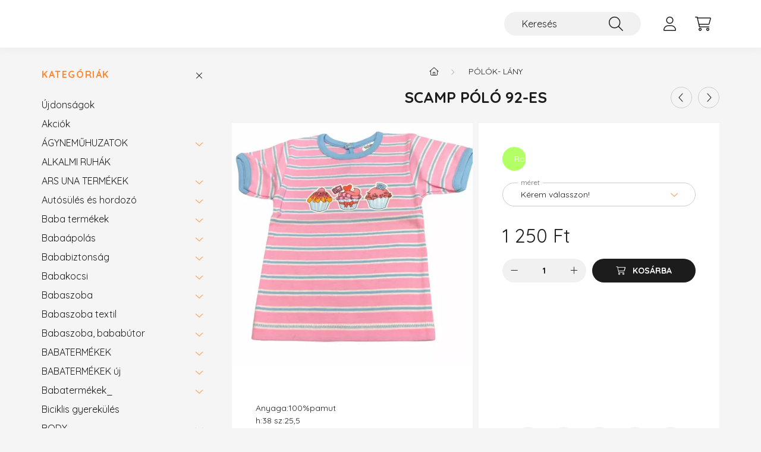

--- FILE ---
content_type: text/html; charset=UTF-8
request_url: https://aprotalpak.com/Scamp-polo-92-es
body_size: 22696
content:
<!DOCTYPE html>
<html lang="hu">
    <head>
        <meta charset="utf-8">
<meta name="description" content="Scamp póló 92-es, Anyaga:100%pamut h:38 sz:25,5 , aprótalpak">
<meta name="robots" content="index, follow">
<meta http-equiv="X-UA-Compatible" content="IE=Edge">
<meta property="og:site_name" content="aprótalpak" />
<meta property="og:title" content="Scamp póló 92-es - aprótalpak">
<meta property="og:description" content="Scamp póló 92-es, Anyaga:100%pamut h:38 sz:25,5 , aprótalpak">
<meta property="og:type" content="product">
<meta property="og:url" content="https://aprotalpak.com/Scamp-polo-92-es">
<meta property="og:image" content="https://aprotalpak.com/img/5343/BM458457/BM458457.webp">
<meta name="facebook-domain-verification" content="kqsshs6fkpg385ybvmenio5tlujkhw">
<meta property="fb:admins" content="743956629012700">
<meta name="mobile-web-app-capable" content="yes">
<meta name="apple-mobile-web-app-capable" content="yes">
<meta name="MobileOptimized" content="320">
<meta name="HandheldFriendly" content="true">

<title>Scamp póló 92-es - aprótalpak</title>


<script>
var service_type="shop";
var shop_url_main="https://aprotalpak.com";
var actual_lang="hu";
var money_len="0";
var money_thousend=" ";
var money_dec=",";
var shop_id=5343;
var unas_design_url="https:"+"/"+"/"+"aprotalpak.com"+"/"+"!common_design"+"/"+"base"+"/"+"002200"+"/";
var unas_design_code='002200';
var unas_base_design_code='2200';
var unas_design_ver=4;
var unas_design_subver=4;
var unas_shop_url='https://aprotalpak.com';
var responsive="yes";
var config_plus=new Array();
config_plus['product_tooltip']=1;
config_plus['cart_redirect']=1;
config_plus['money_type']='Ft';
config_plus['money_type_display']='Ft';
var lang_text=new Array();

var UNAS = UNAS || {};
UNAS.shop={"base_url":'https://aprotalpak.com',"domain":'aprotalpak.com',"username":'aprotalpak.unas.hu',"id":5343,"lang":'hu',"currency_type":'Ft',"currency_code":'HUF',"currency_rate":'1',"currency_length":0,"base_currency_length":0,"canonical_url":'https://aprotalpak.com/Scamp-polo-92-es'};
UNAS.design={"code":'002200',"page":'product_details'};
UNAS.api_auth="70ec001b1026debda5ae09ff38670e56";
UNAS.customer={"email":'',"id":0,"group_id":0,"without_registration":0};
UNAS.shop["category_id"]="654742";
UNAS.shop["sku"]="BM458457";
UNAS.shop["product_id"]="92732070";
UNAS.shop["only_private_customer_can_purchase"] = false;
 

UNAS.text = {
    "button_overlay_close": `Bezár`,
    "popup_window": `Felugró ablak`,
    "list": `lista`,
    "updating_in_progress": `frissítés folyamatban`,
    "updated": `frissítve`,
    "is_opened": `megnyitva`,
    "is_closed": `bezárva`,
    "deleted": `törölve`,
    "consent_granted": `hozzájárulás megadva`,
    "consent_rejected": `hozzájárulás elutasítva`,
    "field_is_incorrect": `mező hibás`,
    "error_title": `Hiba!`,
    "product_variants": `termék változatok`,
    "product_added_to_cart": `A termék a kosárba került`,
    "product_added_to_cart_with_qty_problem": `A termékből csak [qty_added_to_cart] [qty_unit] került kosárba`,
    "product_removed_from_cart": `A termék törölve a kosárból`,
    "reg_title_name": `Név`,
    "reg_title_company_name": `Cégnév`,
    "number_of_items_in_cart": `Kosárban lévő tételek száma`,
    "cart_is_empty": `A kosár üres`,
    "cart_updated": `A kosár frissült`
};


UNAS.text["delete_from_compare"]= `Törlés összehasonlításból`;
UNAS.text["comparison"]= `Összehasonlítás`;

UNAS.text["delete_from_favourites"]= `Törlés a kedvencek közül`;
UNAS.text["add_to_favourites"]= `Kedvencekhez`;






window.lazySizesConfig=window.lazySizesConfig || {};
window.lazySizesConfig.loadMode=1;
window.lazySizesConfig.loadHidden=false;

window.dataLayer = window.dataLayer || [];
function gtag(){dataLayer.push(arguments)};
gtag('js', new Date());
</script>

<script src="https://aprotalpak.com/!common_packages/jquery/jquery-3.2.1.js?mod_time=1759314984"></script>
<script src="https://aprotalpak.com/!common_packages/jquery/plugins/migrate/migrate.js?mod_time=1759314984"></script>
<script src="https://aprotalpak.com/!common_packages/jquery/plugins/autocomplete/autocomplete.js?mod_time=1759314984"></script>
<script src="https://aprotalpak.com/!common_packages/jquery/plugins/tools/overlay/overlay.js?mod_time=1759314984"></script>
<script src="https://aprotalpak.com/!common_packages/jquery/plugins/tools/toolbox/toolbox.expose.js?mod_time=1759314984"></script>
<script src="https://aprotalpak.com/!common_packages/jquery/plugins/lazysizes/lazysizes.min.js?mod_time=1759314984"></script>
<script src="https://aprotalpak.com/!common_packages/jquery/plugins/lazysizes/plugins/bgset/ls.bgset.min.js?mod_time=1759314984"></script>
<script src="https://aprotalpak.com/!common_packages/jquery/own/shop_common/exploded/common.js?mod_time=1764831093"></script>
<script src="https://aprotalpak.com/!common_packages/jquery/own/shop_common/exploded/common_overlay.js?mod_time=1759314984"></script>
<script src="https://aprotalpak.com/!common_packages/jquery/own/shop_common/exploded/common_shop_popup.js?mod_time=1759314984"></script>
<script src="https://aprotalpak.com/!common_packages/jquery/own/shop_common/exploded/page_product_details.js?mod_time=1759314984"></script>
<script src="https://aprotalpak.com/!common_packages/jquery/own/shop_common/exploded/function_favourites.js?mod_time=1759314984"></script>
<script src="https://aprotalpak.com/!common_packages/jquery/own/shop_common/exploded/function_compare.js?mod_time=1759314984"></script>
<script src="https://aprotalpak.com/!common_packages/jquery/own/shop_common/exploded/function_recommend.js?mod_time=1759314984"></script>
<script src="https://aprotalpak.com/!common_packages/jquery/own/shop_common/exploded/function_product_print.js?mod_time=1759314984"></script>
<script src="https://aprotalpak.com/!common_packages/jquery/plugins/hoverintent/hoverintent.js?mod_time=1759314984"></script>
<script src="https://aprotalpak.com/!common_packages/jquery/own/shop_tooltip/shop_tooltip.js?mod_time=1759314984"></script>
<script src="https://aprotalpak.com/!common_design/base/002200/main.js?mod_time=1759314987"></script>
<script src="https://aprotalpak.com/!common_packages/jquery/plugins/flickity/v3/flickity.pkgd.min.js?mod_time=1759314984"></script>
<script src="https://aprotalpak.com/!common_packages/jquery/plugins/flickity/v3/as-nav-for.js?mod_time=1759314984"></script>
<script src="https://aprotalpak.com/!common_packages/jquery/plugins/toastr/toastr.min.js?mod_time=1759314984"></script>
<script src="https://aprotalpak.com/!common_packages/jquery/plugins/tippy/popper-2.4.4.min.js?mod_time=1759314984"></script>
<script src="https://aprotalpak.com/!common_packages/jquery/plugins/tippy/tippy-bundle.umd.min.js?mod_time=1759314984"></script>
<script src="https://aprotalpak.com/!common_packages/jquery/plugins/photoswipe/photoswipe.min.js?mod_time=1759314984"></script>
<script src="https://aprotalpak.com/!common_packages/jquery/plugins/photoswipe/photoswipe-ui-default.min.js?mod_time=1759314984"></script>

<link href="https://aprotalpak.com/temp/shop_5343_3e9e6b4319674da7b665a9e4993c496c.css?mod_time=1768647817" rel="stylesheet" type="text/css">

<link href="https://aprotalpak.com/Scamp-polo-92-es" rel="canonical">
    <link id="favicon-32x32" rel="icon" type="image/png" href="https://aprotalpak.com/!common_design/own/image/favicon_32x32.png" sizes="32x32">
    <link id="favicon-192x192" rel="icon" type="image/png" href="https://aprotalpak.com/!common_design/own/image/favicon_192x192.png" sizes="192x192">
            <link rel="apple-touch-icon" href="https://aprotalpak.com/!common_design/own/image/favicon_32x32.png" sizes="32x32">
        <link rel="apple-touch-icon" href="https://aprotalpak.com/!common_design/own/image/favicon_192x192.png" sizes="192x192">
        <script>
        gtag('consent', 'default', {
           'ad_storage': 'granted',
           'ad_user_data': 'granted',
           'ad_personalization': 'granted',
           'analytics_storage': 'granted',
           'functionality_storage': 'granted',
           'personalization_storage': 'granted',
           'security_storage': 'granted'
        });

    
        gtag('consent', 'update', {
           'ad_storage': 'granted',
           'ad_user_data': 'granted',
           'ad_personalization': 'granted',
           'analytics_storage': 'granted',
           'functionality_storage': 'granted',
           'personalization_storage': 'granted',
           'security_storage': 'granted'
        });

        </script>
    
    <script>
    var facebook_pixel=1;
    /* <![CDATA[ */
        !function(f,b,e,v,n,t,s){if(f.fbq)return;n=f.fbq=function(){n.callMethod?
            n.callMethod.apply(n,arguments):n.queue.push(arguments)};if(!f._fbq)f._fbq=n;
            n.push=n;n.loaded=!0;n.version='2.0';n.queue=[];t=b.createElement(e);t.async=!0;
            t.src=v;s=b.getElementsByTagName(e)[0];s.parentNode.insertBefore(t,s)}(window,
                document,'script','//connect.facebook.net/en_US/fbevents.js');

        fbq('init', '845271373035373');
                fbq('track', 'PageView', {}, {eventID:'PageView.aWuJdyS9-jVVio21m_Jb4AAAFpw'});
        
        fbq('track', 'ViewContent', {
            content_name: 'Scamp póló 92-es',
            content_category: 'PÓLÓK- LÁNY',
            content_ids: ['BM458457'],
            contents: [{'id': 'BM458457', 'quantity': '1'}],
            content_type: 'product',
            value: 1250,
            currency: 'HUF'
        }, {eventID:'ViewContent.aWuJdyS9-jVVio21m_Jb4AAAFpw'});

        
        $(document).ready(function() {
            $(document).on("addToCart", function(event, product_array){
                facebook_event('AddToCart',{
					content_name: product_array.name,
					content_category: product_array.category,
					content_ids: [product_array.sku],
					contents: [{'id': product_array.sku, 'quantity': product_array.qty}],
					content_type: 'product',
					value: product_array.price,
					currency: 'HUF'
				}, {eventID:'AddToCart.' + product_array.event_id});
            });

            $(document).on("addToFavourites", function(event, product_array){
                facebook_event('AddToWishlist', {
                    content_ids: [product_array.sku],
                    content_type: 'product'
                }, {eventID:'AddToFavourites.' + product_array.event_id});
            });
        });

    /* ]]> */
    </script>


<script src="https://script.v3.miclub.hu/js/apis.js" ></script>


<script>

    MIV3ClientApiV1Unas({
        iId: '690a588b5f9ab8001ae7c59b'
    });

</script>


        <meta content="width=device-width, initial-scale=1.0" name="viewport" />
        <link rel="preconnect" href="https://fonts.gstatic.com">
        <link rel="preload" href="https://fonts.googleapis.com/css2?family=Quicksand:wght@400;700&display=swap" as="style" />
        <link rel="stylesheet" href="https://fonts.googleapis.com/css2?family=Quicksand:wght@400;700&display=swap" media="print" onload="this.media='all'">
        <noscript>
            <link rel="stylesheet" href="https://fonts.googleapis.com/css2?family=Quicksand:wght@400;700&display=swap" />
        </noscript>
        
        
        
        
        
        

        
        
        
        
                    
            
            
            
            
            
            
            
            
            
                
    </head>

                
                
    
    
    
    
    
                     
    
    <body class='design_ver4 design_subver1 design_subver2 design_subver3 design_subver4' id="ud_shop_artdet">
    
        <div id="fb-root"></div>
    <script>
        window.fbAsyncInit = function() {
            FB.init({
                xfbml            : true,
                version          : 'v22.0'
            });
        };
    </script>
    <script async defer crossorigin="anonymous" src="https://connect.facebook.net/hu_HU/sdk.js"></script>
    <div id="image_to_cart" style="display:none; position:absolute; z-index:100000;"></div>
<div class="overlay_common overlay_warning" id="overlay_cart_add"></div>
<script>$(document).ready(function(){ overlay_init("cart_add",{"onBeforeLoad":false}); });</script>
<div id="overlay_login_outer"></div>	
	<script>
	$(document).ready(function(){
	    var login_redir_init="";

		$("#overlay_login_outer").overlay({
			onBeforeLoad: function() {
                var login_redir_temp=login_redir_init;
                if (login_redir_act!="") {
                    login_redir_temp=login_redir_act;
                    login_redir_act="";
                }

				                    var temp_href="https://aprotalpak.com/shop_login.php";
                    if (login_redir_temp!="") temp_href=temp_href+"?login_redir="+encodeURIComponent(login_redir_temp);
					location.href=temp_href;
								},
			top: 50,
						closeOnClick: (config_plus['overlay_close_on_click_forced'] === 1),
			onClose: function(event, overlayIndex) {
				$("#login_redir").val("");
			},
			load: false
		});
		
			});
	function overlay_login() {
		$(document).ready(function(){
			$("#overlay_login_outer").overlay().load();
		});
	}
	function overlay_login_remind() {
        if (unas_design_ver >= 5) {
            $("#overlay_remind").overlay().load();
        } else {
            $(document).ready(function () {
                $("#overlay_login_outer").overlay().close();
                setTimeout('$("#overlay_remind").overlay().load();', 250);
            });
        }
	}

    var login_redir_act="";
    function overlay_login_redir(redir) {
        login_redir_act=redir;
        $("#overlay_login_outer").overlay().load();
    }
	</script>  
	<div class="overlay_common overlay_info" id="overlay_remind"></div>
<script>$(document).ready(function(){ overlay_init("remind",[]); });</script>

	<script>
    	function overlay_login_error_remind() {
		$(document).ready(function(){
			load_login=0;
			$("#overlay_error").overlay().close();
			setTimeout('$("#overlay_remind").overlay().load();', 250);	
		});
	}
	</script>  
	<div class="overlay_common overlay_info" id="overlay_newsletter"></div>
<script>$(document).ready(function(){ overlay_init("newsletter",[]); });</script>

<script>
function overlay_newsletter() {
    $(document).ready(function(){
        $("#overlay_newsletter").overlay().load();
    });
}
</script>
<div class="overlay_common overlay_error" id="overlay_script"></div>
<script>$(document).ready(function(){ overlay_init("script",[]); });</script>
    <script>
    $(document).ready(function() {
        $.ajax({
            type: "GET",
            url: "https://aprotalpak.com/shop_ajax/ajax_stat.php",
            data: {master_shop_id:"5343",get_ajax:"1"}
        });
    });
    </script>
    

    <div id="container" class="page_shop_artdet_BM458457">
                

        <header class="header js-header">
            <div class="header-inner js-header-inner">
                <div class="container">
                    <div class="row gutters-10 gutters-xl-20 flex-nowrap justify-content-center align-items-center py-3 py-lg-4 position-relative">
                        <div class="header__left col col-lg-auto">
                            <div class="header__left-inner d-flex align-items-center">
                                <button type="button" class="hamburger__btn dropdown--btn d-xl-none" id="hamburger__btn" aria-label="hamburger button" data-btn-for=".main__left">
                                    <span class="hamburger__btn-icon icon--hamburger"></span>
                                </button>
                                
                            </div>
                        </div>

                        <div class="header__right col-auto col-lg">
                            <div class="row gutters-10 align-items-center">
                                
                                <div class="col-auto col-xl d-flex justify-content-end position-static">
                                    
                                    

                                    <button class="search-box__dropdown-btn dropdown--btn d-xl-none" aria-label="search button" type="button" data-btn-for=".search-box__dropdown">
                                        <span class="search-box__dropdown-btn-icon icon--search"></span>
                                    </button>
                                    <div class="search-box search-box__dropdown dropdown--content dropdown--content-till-lg" data-content-for=".search__dropdown-btn" data-content-direction="full">
                                        <div class="dropdown--content-inner search-box__inner position-relative js-search browser-is-chrome" id="box_search_content">
    <form name="form_include_search" id="form_include_search" action="https://aprotalpak.com/shop_search.php" method="get">
    <div class="box-search-group">
        <input data-stay-visible-breakpoint="1200" class="search-box__input ac_input form-control js-search-input" name="search"
               pattern=".{3,100}" id="box_search_input" value="" aria-label="Keresés"
               title="Hosszabb kereső kifejezést írjon be!" placeholder="Keresés" type="search" maxlength="100" autocomplete="off"
               required        >
        <div class='search-box__search-btn-outer input-group-append' title='Keresés'>
            <button class='search-btn' aria-label="Keresés">
                <span class="search-btn-icon icon--search"></span>
            </button>
        </div>
        <div class="search__loading">
            <div class="loading-spinner--small"></div>
        </div>
    </div>
    <div class="search-box__mask"></div>
    </form>
    <div class="ac_results"></div>
</div>
<script>
    $(document).ready(function(){
        $(document).on('smartSearchInputLoseFocus', function(){
            if ($('.js-search-smart-autocomplete').length>0) {
                setTimeout(function () {
                    let height = $(window).height() - ($('.js-search-smart-autocomplete').offset().top - $(window).scrollTop()) - 20;
                    $('.search-smart-autocomplete').css('max-height', height + 'px');
                }, 300);
            }
        });
    });
</script>

                                    </div>

                                        <button type="button" class="profile__btn js-profile-btn dropdown--btn" id="profile__btn" data-orders="https://aprotalpak.com/shop_order_track.php" aria-label="profile button" data-btn-for=".profile__dropdown">
        <span class="profile__btn-icon icon--head"></span>
    </button>
    <div class="profile__dropdown dropdown--content" data-content-for=".profile__btn" data-content-direction="right">
        <div class="dropdown--content-inner">
                    <div class="profile__title">
                <span class="profile__title-icon icon--b-head"></span>
                <span class="profile__title-text">Belépés</span>
            </div>
            <div class='login-box__loggedout-container'>
                <form name="form_login" action="https://aprotalpak.com/shop_logincheck.php" method="post"><input name="file_back" type="hidden" value="/Scamp-polo-92-es"><input type="hidden" name="login_redir" value="" id="login_redir">
                <div class="login-box__form-inner">
                    <div class="form-group login-box__input-field form-label-group">
                        <input name="shop_user_login" id="shop_user_login" aria-label="Email" placeholder='Email' type="text" maxlength="100" class="form-control" spellcheck="false" autocomplete="email" autocapitalize="off">
                        <label for="shop_user_login">Email</label>
                    </div>
                    <div class="form-group login-box__input-field form-label-group mb-4">
                        <input name="shop_pass_login" id="shop_pass_login" aria-label="Jelszó" placeholder="Jelszó" type="password" maxlength="100" class="form-control" spellcheck="false" autocomplete="current-password" autocapitalize="off">
                        <label for="shop_pass_login">Jelszó</label>
                    </div>
                    <div class="form-group text-center mb-4">
                        <button type="submit" class="btn btn-primary">Belép</button>
                    </div>
                                        <div class="line-separator"></div>
                    <div class="form-group text-center">
                        <div class="login-box__reg-btn-wrap">
                            <a class="login-box__reg-btn btn btn-secondary" href="https://aprotalpak.com/shop_reg.php?no_reg=0">Regisztráció</a>
                        </div>
                        <div class="login-box__remind-btn-wrap">
                            <button type="button" class="login-box__remind-btn btn btn-secondary" onclick="handleCloseDropdowns(); overlay_login_remind();">Elfelejtettem a jelszavamat</button>
                        </div>
                    </div>
                </div>
                </form>
            </div>
                </div>
    </div>


                                    <button class="cart-box__btn dropdown--btn js-cart-box-loaded-by-ajax" aria-label="cart button" type="button" data-btn-for=".cart-box__dropdown">
                                        <span class="cart-box__btn-icon icon--cart">
                                                <span id="box_cart_content" class="cart-box">            </span>
                                        </span>
                                    </button>
                                                                        <div class="cart-box__dropdown dropdown--content js-cart-box-dropdown" data-content-for=".cart-box__btn" data-content-direction="right">
                                        <div class="h-100 dropdown--content-inner" id="box_cart_content2">
                                            <div class="loading-spinner-wrapper text-center">
                                                <div class="loading-spinner--small" style="width:30px;height:30px;"></div>
                                            </div>
                                            <script>
                                                $(document).ready(function(){
                                                    $('.cart-box__btn').on('click', function(){
                                                        let $this_btn = $(this);
                                                        const $box_cart_2 = $("#box_cart_content2");

                                                        if (!$this_btn.hasClass('ajax-loading') && !$this_btn.hasClass('is-loaded')) {
                                                            $.ajax({
                                                                type: "GET",
                                                                async: true,
                                                                url: "https://aprotalpak.com/shop_ajax/ajax_box_cart.php?get_ajax=1&lang_master=hu&cart_num=2",
                                                                beforeSend:function(){
                                                                    $this_btn.addClass('ajax-loading');
                                                                    $box_cart_2.addClass('ajax-loading');
                                                                },
                                                                success: function (data) {
                                                                    $box_cart_2.html(data).removeClass('ajax-loading').addClass("is-loaded");
                                                                    $this_btn.removeClass('ajax-loading').addClass("is-loaded");

                                                                    const $box_cart_free_shipping_el = $(".js-cart-box-free-shipping", $box_cart_2);
                                                                    const $box_cart_sum_and_btns_el = $(".js-cart-box-sum-and-btns", $box_cart_2);
                                                                    const $box_cart_header_el = $(".js-cart-box-title", $box_cart_2);

                                                                    requestAnimationFrame(function() {
                                                                        if ($box_cart_free_shipping_el.length > 0 && $box_cart_free_shipping_el.css('display') != 'none') {
                                                                            root.style.setProperty("--cart-box-free-shipping-height", $box_cart_free_shipping_el.outerHeight(true) + "px");
                                                                        }
                                                                        if ($box_cart_header_el.length > 0 && $box_cart_header_el.css('display') != 'none') {
                                                                            root.style.setProperty("--cart-box-header-height", $box_cart_header_el.outerHeight(true) + "px");
                                                                        }
                                                                        root.style.setProperty("--cart-box-sum-and-btns", $box_cart_sum_and_btns_el.outerHeight(true) + "px");
                                                                    })
                                                                }
                                                            });
                                                        }
                                                    });
                                                });
                                            </script>
                                            
                                        </div>
                                    </div>
                                                                    </div>
                            </div>
                        </div>
                    </div>
                </div>
            </div>
        </header>
        
        <main class="main">
            <div class="container">
                <div class="row">
                                        <div class="main__left col-auto dropdown--content dropdown--content-till-lg" data-content-for=".hamburger__btn, .filter-top__filter-btn" data-content-direction="left">
                        <button class="main__left-btn-close btn-close d-xl-none" data-close-btn-for=".hamburger__btn, .main__left" type="button" aria-label="bezár" data-text="bezár"></button>
                        <div class="main__left-inner">
                            

                                                        <div id="box_container_shop_cat" class="box_container">
                                <div class="box box--closeable has-opened-content">
                                    <div class="box__title h4">
                                        <span class="box__title-text" onclick="boxContentOpener($(this));">Kategóriák</span>
                                        <button onclick="boxContentOpener($(this));"  aria-expanded="true" class="box__toggle-btn content-toggle-btn" aria-haspopup="listbox" type="button"></button>
                                    </div>
                                    <div class="box__content show js-box-content">
                                                <script>
    function navItemOpen($thisBtn) {
        let $thisParentSubmenu = $thisBtn.closest('.submenu');
        let $thisNavItem = $thisBtn.closest('.nav-item');
        let $thisSubmenu = $thisNavItem.find('.submenu').first();

        /*remove is-opened class form the rest menus (cat+plus)*/
        let $notThisOpenedNavItem = $thisParentSubmenu.find('.nav-item.show').not($thisNavItem);
        $notThisOpenedNavItem.find('.submenu.show').removeClass('show');
        $notThisOpenedNavItem.find('.submenu-toggle-btn').attr('aria-expanded','false');
        $notThisOpenedNavItem.removeClass('show');

        if ($thisNavItem.hasClass('show')) {
            $thisBtn.attr('aria-expanded','false');
            $thisNavItem.removeClass('show');
            $thisSubmenu.removeClass('show');
        } else {
            $thisBtn.attr('aria-expanded','true');
            $thisNavItem.addClass('show');
            $thisSubmenu.addClass('show');
        }
    }
    function catSubLoad($id,$ajaxUrl){
        let $navItem = $('.nav-item[data-id="'+$id+'"]');

        $.ajax({
            type: 'GET',
            url: $ajaxUrl,
            beforeSend: function(){
                $navItem.addClass('ajax-loading');
                setTimeout(function (){
                    if (!$navItem.hasClass('ajax-loaded')) {
                        $navItem.addClass('ajax-loader');
                    }
                }, 500);
            },
            success:function(data){
                $navItem.append(data);
                $("> .nav-link-wrapper > .submenu-toggle-btn", $navItem).attr('onclick','navItemOpen($(this));').trigger('click');
                $navItem.removeClass('ajax-loading ajax-loader').addClass('ajax-loaded');
            }
        });
    }
</script>

<ul id="nav__cat" class="navbar-nav js-navbar-nav">
            <li class="nav-item spec-item js-nav-item-new" data-id="new">
            <div class="nav-link-wrapper">
                <a class="nav-link" href="https://aprotalpak.com/shop_artspec.php?artspec=2">
                    Újdonságok
                                    </a>

                            </div>
                    </li>
            <li class="nav-item spec-item js-nav-item-akcio" data-id="akcio">
            <div class="nav-link-wrapper">
                <a class="nav-link" href="https://aprotalpak.com/shop_artspec.php?artspec=1">
                    Akciók
                                    </a>

                            </div>
                    </li>
            <li class="nav-item has-submenu js-nav-item-202089" data-id="202089">
            <div class="nav-link-wrapper">
                <a class="nav-link" href="https://aprotalpak.com/sct/202089/AGYNEMUHUZATOK">
                    ÁGYNEMŰHUZATOK
                                    </a>

                                <button                         onclick="catSubLoad('202089','https://aprotalpak.com/shop_ajax/ajax_box_cat.php?get_ajax=1&type=layout&change_lang=hu&level=1&key=202089&box_var_name=shop_cat&box_var_layout_cache=1&box_var_expand_cache=yes&box_var_layout_level0=0&box_var_layout=1&box_var_ajax=1&box_var_section=content&box_var_highlight=yes&box_var_type=expand&box_var_div=no&box_var_expand_cache_per_cats=1');" aria-expanded="false"
                                                class="content-toggle-btn submenu-toggle-btn" data-toggle="submenu" aria-haspopup="true" type="button">
                </button>
                            </div>
                    </li>
            <li class="nav-item js-nav-item-817921" data-id="817921">
            <div class="nav-link-wrapper">
                <a class="nav-link" href="https://aprotalpak.com/spl/817921/ALKALMI-RUHAK">
                    ALKALMI RUHÁK
                                    </a>

                            </div>
                    </li>
            <li class="nav-item has-submenu js-nav-item-740096" data-id="740096">
            <div class="nav-link-wrapper">
                <a class="nav-link" href="https://aprotalpak.com/ARS-UNA-TERMEKEK">
                    ARS UNA TERMÉKEK
                                    </a>

                                <button                         onclick="catSubLoad('740096','https://aprotalpak.com/shop_ajax/ajax_box_cat.php?get_ajax=1&type=layout&change_lang=hu&level=1&key=740096&box_var_name=shop_cat&box_var_layout_cache=1&box_var_expand_cache=yes&box_var_layout_level0=0&box_var_layout=1&box_var_ajax=1&box_var_section=content&box_var_highlight=yes&box_var_type=expand&box_var_div=no&box_var_expand_cache_per_cats=1');" aria-expanded="false"
                                                class="content-toggle-btn submenu-toggle-btn" data-toggle="submenu" aria-haspopup="true" type="button">
                </button>
                            </div>
                    </li>
            <li class="nav-item has-submenu js-nav-item-956762" data-id="956762">
            <div class="nav-link-wrapper">
                <a class="nav-link" href="https://aprotalpak.com/Autosules-es-hordozo">
                    Autósülés és hordozó
                                    </a>

                                <button                         onclick="catSubLoad('956762','https://aprotalpak.com/shop_ajax/ajax_box_cat.php?get_ajax=1&type=layout&change_lang=hu&level=1&key=956762&box_var_name=shop_cat&box_var_layout_cache=1&box_var_expand_cache=yes&box_var_layout_level0=0&box_var_layout=1&box_var_ajax=1&box_var_section=content&box_var_highlight=yes&box_var_type=expand&box_var_div=no&box_var_expand_cache_per_cats=1');" aria-expanded="false"
                                                class="content-toggle-btn submenu-toggle-btn" data-toggle="submenu" aria-haspopup="true" type="button">
                </button>
                            </div>
                    </li>
            <li class="nav-item has-submenu js-nav-item-337582" data-id="337582">
            <div class="nav-link-wrapper">
                <a class="nav-link" href="https://aprotalpak.com/Baba-termekek">
                    Baba termékek
                                    </a>

                                <button                         onclick="catSubLoad('337582','https://aprotalpak.com/shop_ajax/ajax_box_cat.php?get_ajax=1&type=layout&change_lang=hu&level=1&key=337582&box_var_name=shop_cat&box_var_layout_cache=1&box_var_expand_cache=yes&box_var_layout_level0=0&box_var_layout=1&box_var_ajax=1&box_var_section=content&box_var_highlight=yes&box_var_type=expand&box_var_div=no&box_var_expand_cache_per_cats=1');" aria-expanded="false"
                                                class="content-toggle-btn submenu-toggle-btn" data-toggle="submenu" aria-haspopup="true" type="button">
                </button>
                            </div>
                    </li>
            <li class="nav-item has-submenu js-nav-item-621069" data-id="621069">
            <div class="nav-link-wrapper">
                <a class="nav-link" href="https://aprotalpak.com/Babaapolas">
                    Babaápolás
                                    </a>

                                <button                         onclick="catSubLoad('621069','https://aprotalpak.com/shop_ajax/ajax_box_cat.php?get_ajax=1&type=layout&change_lang=hu&level=1&key=621069&box_var_name=shop_cat&box_var_layout_cache=1&box_var_expand_cache=yes&box_var_layout_level0=0&box_var_layout=1&box_var_ajax=1&box_var_section=content&box_var_highlight=yes&box_var_type=expand&box_var_div=no&box_var_expand_cache_per_cats=1');" aria-expanded="false"
                                                class="content-toggle-btn submenu-toggle-btn" data-toggle="submenu" aria-haspopup="true" type="button">
                </button>
                            </div>
                    </li>
            <li class="nav-item has-submenu js-nav-item-499201" data-id="499201">
            <div class="nav-link-wrapper">
                <a class="nav-link" href="https://aprotalpak.com/Bababiztonsag">
                    Bababiztonság
                                    </a>

                                <button                         onclick="catSubLoad('499201','https://aprotalpak.com/shop_ajax/ajax_box_cat.php?get_ajax=1&type=layout&change_lang=hu&level=1&key=499201&box_var_name=shop_cat&box_var_layout_cache=1&box_var_expand_cache=yes&box_var_layout_level0=0&box_var_layout=1&box_var_ajax=1&box_var_section=content&box_var_highlight=yes&box_var_type=expand&box_var_div=no&box_var_expand_cache_per_cats=1');" aria-expanded="false"
                                                class="content-toggle-btn submenu-toggle-btn" data-toggle="submenu" aria-haspopup="true" type="button">
                </button>
                            </div>
                    </li>
            <li class="nav-item has-submenu js-nav-item-579305" data-id="579305">
            <div class="nav-link-wrapper">
                <a class="nav-link" href="https://aprotalpak.com/Babakocsi">
                    Babakocsi
                                    </a>

                                <button                         onclick="catSubLoad('579305','https://aprotalpak.com/shop_ajax/ajax_box_cat.php?get_ajax=1&type=layout&change_lang=hu&level=1&key=579305&box_var_name=shop_cat&box_var_layout_cache=1&box_var_expand_cache=yes&box_var_layout_level0=0&box_var_layout=1&box_var_ajax=1&box_var_section=content&box_var_highlight=yes&box_var_type=expand&box_var_div=no&box_var_expand_cache_per_cats=1');" aria-expanded="false"
                                                class="content-toggle-btn submenu-toggle-btn" data-toggle="submenu" aria-haspopup="true" type="button">
                </button>
                            </div>
                    </li>
            <li class="nav-item has-submenu js-nav-item-378913" data-id="378913">
            <div class="nav-link-wrapper">
                <a class="nav-link" href="https://aprotalpak.com/Babaszoba">
                    Babaszoba
                                    </a>

                                <button                         onclick="catSubLoad('378913','https://aprotalpak.com/shop_ajax/ajax_box_cat.php?get_ajax=1&type=layout&change_lang=hu&level=1&key=378913&box_var_name=shop_cat&box_var_layout_cache=1&box_var_expand_cache=yes&box_var_layout_level0=0&box_var_layout=1&box_var_ajax=1&box_var_section=content&box_var_highlight=yes&box_var_type=expand&box_var_div=no&box_var_expand_cache_per_cats=1');" aria-expanded="false"
                                                class="content-toggle-btn submenu-toggle-btn" data-toggle="submenu" aria-haspopup="true" type="button">
                </button>
                            </div>
                    </li>
            <li class="nav-item has-submenu js-nav-item-362187" data-id="362187">
            <div class="nav-link-wrapper">
                <a class="nav-link" href="https://aprotalpak.com/Babaszoba-textil">
                    Babaszoba textil
                                    </a>

                                <button                         onclick="catSubLoad('362187','https://aprotalpak.com/shop_ajax/ajax_box_cat.php?get_ajax=1&type=layout&change_lang=hu&level=1&key=362187&box_var_name=shop_cat&box_var_layout_cache=1&box_var_expand_cache=yes&box_var_layout_level0=0&box_var_layout=1&box_var_ajax=1&box_var_section=content&box_var_highlight=yes&box_var_type=expand&box_var_div=no&box_var_expand_cache_per_cats=1');" aria-expanded="false"
                                                class="content-toggle-btn submenu-toggle-btn" data-toggle="submenu" aria-haspopup="true" type="button">
                </button>
                            </div>
                    </li>
            <li class="nav-item has-submenu js-nav-item-225677" data-id="225677">
            <div class="nav-link-wrapper">
                <a class="nav-link" href="https://aprotalpak.com/Babaszoba-bababutor">
                    Babaszoba, bababútor
                                    </a>

                                <button                         onclick="catSubLoad('225677','https://aprotalpak.com/shop_ajax/ajax_box_cat.php?get_ajax=1&type=layout&change_lang=hu&level=1&key=225677&box_var_name=shop_cat&box_var_layout_cache=1&box_var_expand_cache=yes&box_var_layout_level0=0&box_var_layout=1&box_var_ajax=1&box_var_section=content&box_var_highlight=yes&box_var_type=expand&box_var_div=no&box_var_expand_cache_per_cats=1');" aria-expanded="false"
                                                class="content-toggle-btn submenu-toggle-btn" data-toggle="submenu" aria-haspopup="true" type="button">
                </button>
                            </div>
                    </li>
            <li class="nav-item has-submenu js-nav-item-934086" data-id="934086">
            <div class="nav-link-wrapper">
                <a class="nav-link" href="https://aprotalpak.com/sct/934086/BABATERMEKEK">
                    BABATERMÉKEK 
                                    </a>

                                <button                         onclick="catSubLoad('934086','https://aprotalpak.com/shop_ajax/ajax_box_cat.php?get_ajax=1&type=layout&change_lang=hu&level=1&key=934086&box_var_name=shop_cat&box_var_layout_cache=1&box_var_expand_cache=yes&box_var_layout_level0=0&box_var_layout=1&box_var_ajax=1&box_var_section=content&box_var_highlight=yes&box_var_type=expand&box_var_div=no&box_var_expand_cache_per_cats=1');" aria-expanded="false"
                                                class="content-toggle-btn submenu-toggle-btn" data-toggle="submenu" aria-haspopup="true" type="button">
                </button>
                            </div>
                    </li>
            <li class="nav-item has-submenu js-nav-item-734938" data-id="734938">
            <div class="nav-link-wrapper">
                <a class="nav-link" href="https://aprotalpak.com/sct/734938/BABATERMEKEK-uj">
                    BABATERMÉKEK új
                                    </a>

                                <button                         onclick="catSubLoad('734938','https://aprotalpak.com/shop_ajax/ajax_box_cat.php?get_ajax=1&type=layout&change_lang=hu&level=1&key=734938&box_var_name=shop_cat&box_var_layout_cache=1&box_var_expand_cache=yes&box_var_layout_level0=0&box_var_layout=1&box_var_ajax=1&box_var_section=content&box_var_highlight=yes&box_var_type=expand&box_var_div=no&box_var_expand_cache_per_cats=1');" aria-expanded="false"
                                                class="content-toggle-btn submenu-toggle-btn" data-toggle="submenu" aria-haspopup="true" type="button">
                </button>
                            </div>
                    </li>
            <li class="nav-item has-submenu js-nav-item-419767" data-id="419767">
            <div class="nav-link-wrapper">
                <a class="nav-link" href="https://aprotalpak.com/sct/419767/Babatermekek">
                    Babatermékek_
                                    </a>

                                <button                         onclick="catSubLoad('419767','https://aprotalpak.com/shop_ajax/ajax_box_cat.php?get_ajax=1&type=layout&change_lang=hu&level=1&key=419767&box_var_name=shop_cat&box_var_layout_cache=1&box_var_expand_cache=yes&box_var_layout_level0=0&box_var_layout=1&box_var_ajax=1&box_var_section=content&box_var_highlight=yes&box_var_type=expand&box_var_div=no&box_var_expand_cache_per_cats=1');" aria-expanded="false"
                                                class="content-toggle-btn submenu-toggle-btn" data-toggle="submenu" aria-haspopup="true" type="button">
                </button>
                            </div>
                    </li>
            <li class="nav-item js-nav-item-288717" data-id="288717">
            <div class="nav-link-wrapper">
                <a class="nav-link" href="https://aprotalpak.com/Biciklis-gyerekules">
                    Biciklis gyerekülés
                                    </a>

                            </div>
                    </li>
            <li class="nav-item has-submenu js-nav-item-229646" data-id="229646">
            <div class="nav-link-wrapper">
                <a class="nav-link" href="https://aprotalpak.com/sct/229646/BODY">
                    BODY
                                    </a>

                                <button                         onclick="catSubLoad('229646','https://aprotalpak.com/shop_ajax/ajax_box_cat.php?get_ajax=1&type=layout&change_lang=hu&level=1&key=229646&box_var_name=shop_cat&box_var_layout_cache=1&box_var_expand_cache=yes&box_var_layout_level0=0&box_var_layout=1&box_var_ajax=1&box_var_section=content&box_var_highlight=yes&box_var_type=expand&box_var_div=no&box_var_expand_cache_per_cats=1');" aria-expanded="false"
                                                class="content-toggle-btn submenu-toggle-btn" data-toggle="submenu" aria-haspopup="true" type="button">
                </button>
                            </div>
                    </li>
            <li class="nav-item js-nav-item-101563" data-id="101563">
            <div class="nav-link-wrapper">
                <a class="nav-link" href="https://aprotalpak.com/Disney-termekek">
                    Disney termékek
                                    </a>

                            </div>
                    </li>
            <li class="nav-item has-submenu js-nav-item-352907" data-id="352907">
            <div class="nav-link-wrapper">
                <a class="nav-link" href="https://aprotalpak.com/DORKO-DRK">
                    DORKO-DRK
                                    </a>

                                <button                         onclick="catSubLoad('352907','https://aprotalpak.com/shop_ajax/ajax_box_cat.php?get_ajax=1&type=layout&change_lang=hu&level=1&key=352907&box_var_name=shop_cat&box_var_layout_cache=1&box_var_expand_cache=yes&box_var_layout_level0=0&box_var_layout=1&box_var_ajax=1&box_var_section=content&box_var_highlight=yes&box_var_type=expand&box_var_div=no&box_var_expand_cache_per_cats=1');" aria-expanded="false"
                                                class="content-toggle-btn submenu-toggle-btn" data-toggle="submenu" aria-haspopup="true" type="button">
                </button>
                            </div>
                    </li>
            <li class="nav-item has-submenu js-nav-item-120429" data-id="120429">
            <div class="nav-link-wrapper">
                <a class="nav-link" href="https://aprotalpak.com/sct/120429/EGYEB-APROSAGOK">
                    EGYÉB APRÓSÁGOK
                                    </a>

                                <button                         onclick="catSubLoad('120429','https://aprotalpak.com/shop_ajax/ajax_box_cat.php?get_ajax=1&type=layout&change_lang=hu&level=1&key=120429&box_var_name=shop_cat&box_var_layout_cache=1&box_var_expand_cache=yes&box_var_layout_level0=0&box_var_layout=1&box_var_ajax=1&box_var_section=content&box_var_highlight=yes&box_var_type=expand&box_var_div=no&box_var_expand_cache_per_cats=1');" aria-expanded="false"
                                                class="content-toggle-btn submenu-toggle-btn" data-toggle="submenu" aria-haspopup="true" type="button">
                </button>
                            </div>
                    </li>
            <li class="nav-item has-submenu js-nav-item-839707" data-id="839707">
            <div class="nav-link-wrapper">
                <a class="nav-link" href="https://aprotalpak.com/sct/839707/EGYEB-KELLEKEK">
                    EGYÉB KELLÉKEK
                                    </a>

                                <button                         onclick="catSubLoad('839707','https://aprotalpak.com/shop_ajax/ajax_box_cat.php?get_ajax=1&type=layout&change_lang=hu&level=1&key=839707&box_var_name=shop_cat&box_var_layout_cache=1&box_var_expand_cache=yes&box_var_layout_level0=0&box_var_layout=1&box_var_ajax=1&box_var_section=content&box_var_highlight=yes&box_var_type=expand&box_var_div=no&box_var_expand_cache_per_cats=1');" aria-expanded="false"
                                                class="content-toggle-btn submenu-toggle-btn" data-toggle="submenu" aria-haspopup="true" type="button">
                </button>
                            </div>
                    </li>
            <li class="nav-item js-nav-item-343912" data-id="343912">
            <div class="nav-link-wrapper">
                <a class="nav-link" href="https://aprotalpak.com/spl/343912/ELOKE">
                    ELŐKE
                                    </a>

                            </div>
                    </li>
            <li class="nav-item js-nav-item-261420" data-id="261420">
            <div class="nav-link-wrapper">
                <a class="nav-link" href="https://aprotalpak.com/spl/261420/ESERNYOK">
                    ESERNYŐK
                                    </a>

                            </div>
                    </li>
            <li class="nav-item has-submenu js-nav-item-280118" data-id="280118">
            <div class="nav-link-wrapper">
                <a class="nav-link" href="https://aprotalpak.com/Etetes">
                    Etetés
                                    </a>

                                <button                         onclick="catSubLoad('280118','https://aprotalpak.com/shop_ajax/ajax_box_cat.php?get_ajax=1&type=layout&change_lang=hu&level=1&key=280118&box_var_name=shop_cat&box_var_layout_cache=1&box_var_expand_cache=yes&box_var_layout_level0=0&box_var_layout=1&box_var_ajax=1&box_var_section=content&box_var_highlight=yes&box_var_type=expand&box_var_div=no&box_var_expand_cache_per_cats=1');" aria-expanded="false"
                                                class="content-toggle-btn submenu-toggle-btn" data-toggle="submenu" aria-haspopup="true" type="button">
                </button>
                            </div>
                    </li>
            <li class="nav-item has-submenu js-nav-item-337880" data-id="337880">
            <div class="nav-link-wrapper">
                <a class="nav-link" href="https://aprotalpak.com/Etetoszek">
                    Etetőszék
                                    </a>

                                <button                         onclick="catSubLoad('337880','https://aprotalpak.com/shop_ajax/ajax_box_cat.php?get_ajax=1&type=layout&change_lang=hu&level=1&key=337880&box_var_name=shop_cat&box_var_layout_cache=1&box_var_expand_cache=yes&box_var_layout_level0=0&box_var_layout=1&box_var_ajax=1&box_var_section=content&box_var_highlight=yes&box_var_type=expand&box_var_div=no&box_var_expand_cache_per_cats=1');" aria-expanded="false"
                                                class="content-toggle-btn submenu-toggle-btn" data-toggle="submenu" aria-haspopup="true" type="button">
                </button>
                            </div>
                    </li>
            <li class="nav-item has-submenu js-nav-item-123161" data-id="123161">
            <div class="nav-link-wrapper">
                <a class="nav-link" href="https://aprotalpak.com/sct/123161/EXTRA-AKCIO-Utolso-darabok">
                    EXTRA AKCIÓ (Utolsó darabok)
                                    </a>

                                <button                         onclick="catSubLoad('123161','https://aprotalpak.com/shop_ajax/ajax_box_cat.php?get_ajax=1&type=layout&change_lang=hu&level=1&key=123161&box_var_name=shop_cat&box_var_layout_cache=1&box_var_expand_cache=yes&box_var_layout_level0=0&box_var_layout=1&box_var_ajax=1&box_var_section=content&box_var_highlight=yes&box_var_type=expand&box_var_div=no&box_var_expand_cache_per_cats=1');" aria-expanded="false"
                                                class="content-toggle-btn submenu-toggle-btn" data-toggle="submenu" aria-haspopup="true" type="button">
                </button>
                            </div>
                    </li>
            <li class="nav-item has-submenu js-nav-item-962258" data-id="962258">
            <div class="nav-link-wrapper">
                <a class="nav-link" href="https://aprotalpak.com/sct/962258/FEHERNEMU">
                    FEHÉRNEMŰ
                                    </a>

                                <button                         onclick="catSubLoad('962258','https://aprotalpak.com/shop_ajax/ajax_box_cat.php?get_ajax=1&type=layout&change_lang=hu&level=1&key=962258&box_var_name=shop_cat&box_var_layout_cache=1&box_var_expand_cache=yes&box_var_layout_level0=0&box_var_layout=1&box_var_ajax=1&box_var_section=content&box_var_highlight=yes&box_var_type=expand&box_var_div=no&box_var_expand_cache_per_cats=1');" aria-expanded="false"
                                                class="content-toggle-btn submenu-toggle-btn" data-toggle="submenu" aria-haspopup="true" type="button">
                </button>
                            </div>
                    </li>
            <li class="nav-item has-submenu js-nav-item-160239" data-id="160239">
            <div class="nav-link-wrapper">
                <a class="nav-link" href="https://aprotalpak.com/sct/160239/FELNOTT-RUHAK">
                    FELNŐTT RUHÁK
                                    </a>

                                <button                         onclick="catSubLoad('160239','https://aprotalpak.com/shop_ajax/ajax_box_cat.php?get_ajax=1&type=layout&change_lang=hu&level=1&key=160239&box_var_name=shop_cat&box_var_layout_cache=1&box_var_expand_cache=yes&box_var_layout_level0=0&box_var_layout=1&box_var_ajax=1&box_var_section=content&box_var_highlight=yes&box_var_type=expand&box_var_div=no&box_var_expand_cache_per_cats=1');" aria-expanded="false"
                                                class="content-toggle-btn submenu-toggle-btn" data-toggle="submenu" aria-haspopup="true" type="button">
                </button>
                            </div>
                    </li>
            <li class="nav-item has-submenu js-nav-item-459907" data-id="459907">
            <div class="nav-link-wrapper">
                <a class="nav-link" href="https://aprotalpak.com/sct/459907/FIU-NADRAGOK">
                    FIÚ NADRÁGOK
                                    </a>

                                <button                         onclick="catSubLoad('459907','https://aprotalpak.com/shop_ajax/ajax_box_cat.php?get_ajax=1&type=layout&change_lang=hu&level=1&key=459907&box_var_name=shop_cat&box_var_layout_cache=1&box_var_expand_cache=yes&box_var_layout_level0=0&box_var_layout=1&box_var_ajax=1&box_var_section=content&box_var_highlight=yes&box_var_type=expand&box_var_div=no&box_var_expand_cache_per_cats=1');" aria-expanded="false"
                                                class="content-toggle-btn submenu-toggle-btn" data-toggle="submenu" aria-haspopup="true" type="button">
                </button>
                            </div>
                    </li>
            <li class="nav-item has-submenu js-nav-item-277570" data-id="277570">
            <div class="nav-link-wrapper">
                <a class="nav-link" href="https://aprotalpak.com/Furdetes">
                    Fürdetés
                                    </a>

                                <button                         onclick="catSubLoad('277570','https://aprotalpak.com/shop_ajax/ajax_box_cat.php?get_ajax=1&type=layout&change_lang=hu&level=1&key=277570&box_var_name=shop_cat&box_var_layout_cache=1&box_var_expand_cache=yes&box_var_layout_level0=0&box_var_layout=1&box_var_ajax=1&box_var_section=content&box_var_highlight=yes&box_var_type=expand&box_var_div=no&box_var_expand_cache_per_cats=1');" aria-expanded="false"
                                                class="content-toggle-btn submenu-toggle-btn" data-toggle="submenu" aria-haspopup="true" type="button">
                </button>
                            </div>
                    </li>
            <li class="nav-item js-nav-item-370062" data-id="370062">
            <div class="nav-link-wrapper">
                <a class="nav-link" href="https://aprotalpak.com/spl/370062/FURDORUHAK">
                    FÜRDŐRUHÁK
                                    </a>

                            </div>
                    </li>
            <li class="nav-item has-submenu js-nav-item-800759" data-id="800759">
            <div class="nav-link-wrapper">
                <a class="nav-link" href="https://aprotalpak.com/Gyerek-Ruhazat">
                    Gyerek Ruházat
                                    </a>

                                <button                         onclick="catSubLoad('800759','https://aprotalpak.com/shop_ajax/ajax_box_cat.php?get_ajax=1&type=layout&change_lang=hu&level=1&key=800759&box_var_name=shop_cat&box_var_layout_cache=1&box_var_expand_cache=yes&box_var_layout_level0=0&box_var_layout=1&box_var_ajax=1&box_var_section=content&box_var_highlight=yes&box_var_type=expand&box_var_div=no&box_var_expand_cache_per_cats=1');" aria-expanded="false"
                                                class="content-toggle-btn submenu-toggle-btn" data-toggle="submenu" aria-haspopup="true" type="button">
                </button>
                            </div>
                    </li>
            <li class="nav-item has-submenu js-nav-item-737230" data-id="737230">
            <div class="nav-link-wrapper">
                <a class="nav-link" href="https://aprotalpak.com/Gyerek-Ruhazat-Labbeli">
                    Gyerek Ruházat / Lábbeli
                                    </a>

                                <button                         onclick="catSubLoad('737230','https://aprotalpak.com/shop_ajax/ajax_box_cat.php?get_ajax=1&type=layout&change_lang=hu&level=1&key=737230&box_var_name=shop_cat&box_var_layout_cache=1&box_var_expand_cache=yes&box_var_layout_level0=0&box_var_layout=1&box_var_ajax=1&box_var_section=content&box_var_highlight=yes&box_var_type=expand&box_var_div=no&box_var_expand_cache_per_cats=1');" aria-expanded="false"
                                                class="content-toggle-btn submenu-toggle-btn" data-toggle="submenu" aria-haspopup="true" type="button">
                </button>
                            </div>
                    </li>
            <li class="nav-item has-submenu js-nav-item-887568" data-id="887568">
            <div class="nav-link-wrapper">
                <a class="nav-link" href="https://aprotalpak.com/Gyerekdivat-Kiegeszito">
                    Gyerekdivat / Kiegészítő
                                    </a>

                                <button                         onclick="catSubLoad('887568','https://aprotalpak.com/shop_ajax/ajax_box_cat.php?get_ajax=1&type=layout&change_lang=hu&level=1&key=887568&box_var_name=shop_cat&box_var_layout_cache=1&box_var_expand_cache=yes&box_var_layout_level0=0&box_var_layout=1&box_var_ajax=1&box_var_section=content&box_var_highlight=yes&box_var_type=expand&box_var_div=no&box_var_expand_cache_per_cats=1');" aria-expanded="false"
                                                class="content-toggle-btn submenu-toggle-btn" data-toggle="submenu" aria-haspopup="true" type="button">
                </button>
                            </div>
                    </li>
            <li class="nav-item has-submenu js-nav-item-791298" data-id="791298">
            <div class="nav-link-wrapper">
                <a class="nav-link" href="https://aprotalpak.com/Gyerekules">
                    Gyerekülés
                                    </a>

                                <button                         onclick="catSubLoad('791298','https://aprotalpak.com/shop_ajax/ajax_box_cat.php?get_ajax=1&type=layout&change_lang=hu&level=1&key=791298&box_var_name=shop_cat&box_var_layout_cache=1&box_var_expand_cache=yes&box_var_layout_level0=0&box_var_layout=1&box_var_ajax=1&box_var_section=content&box_var_highlight=yes&box_var_type=expand&box_var_div=no&box_var_expand_cache_per_cats=1');" aria-expanded="false"
                                                class="content-toggle-btn submenu-toggle-btn" data-toggle="submenu" aria-haspopup="true" type="button">
                </button>
                            </div>
                    </li>
            <li class="nav-item js-nav-item-697094" data-id="697094">
            <div class="nav-link-wrapper">
                <a class="nav-link" href="https://aprotalpak.com/spl/697094/HALOZSAKOK">
                    HÁLÓZSÁKOK
                                    </a>

                            </div>
                    </li>
            <li class="nav-item has-submenu js-nav-item-130670" data-id="130670">
            <div class="nav-link-wrapper">
                <a class="nav-link" href="https://aprotalpak.com/sct/130670/HARISNYAK">
                    HARISNYÁK
                                    </a>

                                <button                         onclick="catSubLoad('130670','https://aprotalpak.com/shop_ajax/ajax_box_cat.php?get_ajax=1&type=layout&change_lang=hu&level=1&key=130670&box_var_name=shop_cat&box_var_layout_cache=1&box_var_expand_cache=yes&box_var_layout_level0=0&box_var_layout=1&box_var_ajax=1&box_var_section=content&box_var_highlight=yes&box_var_type=expand&box_var_div=no&box_var_expand_cache_per_cats=1');" aria-expanded="false"
                                                class="content-toggle-btn submenu-toggle-btn" data-toggle="submenu" aria-haspopup="true" type="button">
                </button>
                            </div>
                    </li>
            <li class="nav-item js-nav-item-670169" data-id="670169">
            <div class="nav-link-wrapper">
                <a class="nav-link" href="https://aprotalpak.com/HIBAS-TERMEKEK">
                    HIBÁS TERMÉKEK
                                    </a>

                            </div>
                    </li>
            <li class="nav-item js-nav-item-180563" data-id="180563">
            <div class="nav-link-wrapper">
                <a class="nav-link" href="https://aprotalpak.com/Hosszu-ujju-felsok-DISNEY">
                    Hosszú ujjú felsők DISNEY
                                    </a>

                            </div>
                    </li>
            <li class="nav-item js-nav-item-975678" data-id="975678">
            <div class="nav-link-wrapper">
                <a class="nav-link" href="https://aprotalpak.com/spl/975678/HOSSZU-UJJU-FELSOK-FIU-FERFI">
                    HOSSZÚ UJJÚ FELSŐK FIÚ / FÉRFI
                                    </a>

                            </div>
                    </li>
            <li class="nav-item js-nav-item-418053" data-id="418053">
            <div class="nav-link-wrapper">
                <a class="nav-link" href="https://aprotalpak.com/spl/418053/HOSSZU-UJJU-FELSOK-LANY-NOI">
                    HOSSZÚ UJJÚ FELSŐK LÁNY/ NŐI
                                    </a>

                            </div>
                    </li>
            <li class="nav-item js-nav-item-221270" data-id="221270">
            <div class="nav-link-wrapper">
                <a class="nav-link" href="https://aprotalpak.com/spl/221270/INGEK-FIU-LANY-Alkalmi-felsok-Alkalmi-nadragok">
                    INGEK (FIÚ/LÁNY)-Alkalmi felsők/Alkalmi nadrágok
                                    </a>

                            </div>
                    </li>
            <li class="nav-item has-submenu js-nav-item-187869" data-id="187869">
            <div class="nav-link-wrapper">
                <a class="nav-link" href="https://aprotalpak.com/Jatek">
                    Játék
                                    </a>

                                <button                         onclick="catSubLoad('187869','https://aprotalpak.com/shop_ajax/ajax_box_cat.php?get_ajax=1&type=layout&change_lang=hu&level=1&key=187869&box_var_name=shop_cat&box_var_layout_cache=1&box_var_expand_cache=yes&box_var_layout_level0=0&box_var_layout=1&box_var_ajax=1&box_var_section=content&box_var_highlight=yes&box_var_type=expand&box_var_div=no&box_var_expand_cache_per_cats=1');" aria-expanded="false"
                                                class="content-toggle-btn submenu-toggle-btn" data-toggle="submenu" aria-haspopup="true" type="button">
                </button>
                            </div>
                    </li>
            <li class="nav-item has-submenu js-nav-item-792263" data-id="792263">
            <div class="nav-link-wrapper">
                <a class="nav-link" href="https://aprotalpak.com/Jatek-Gyerekszoba">
                    Játék / Gyerekszoba
                                    </a>

                                <button                         onclick="catSubLoad('792263','https://aprotalpak.com/shop_ajax/ajax_box_cat.php?get_ajax=1&type=layout&change_lang=hu&level=1&key=792263&box_var_name=shop_cat&box_var_layout_cache=1&box_var_expand_cache=yes&box_var_layout_level0=0&box_var_layout=1&box_var_ajax=1&box_var_section=content&box_var_highlight=yes&box_var_type=expand&box_var_div=no&box_var_expand_cache_per_cats=1');" aria-expanded="false"
                                                class="content-toggle-btn submenu-toggle-btn" data-toggle="submenu" aria-haspopup="true" type="button">
                </button>
                            </div>
                    </li>
            <li class="nav-item has-submenu js-nav-item-400310" data-id="400310">
            <div class="nav-link-wrapper">
                <a class="nav-link" href="https://aprotalpak.com/sct/400310/Jatek-gyerekszoba">
                    Játék, gyerekszoba
                                    </a>

                                <button                         onclick="catSubLoad('400310','https://aprotalpak.com/shop_ajax/ajax_box_cat.php?get_ajax=1&type=layout&change_lang=hu&level=1&key=400310&box_var_name=shop_cat&box_var_layout_cache=1&box_var_expand_cache=yes&box_var_layout_level0=0&box_var_layout=1&box_var_ajax=1&box_var_section=content&box_var_highlight=yes&box_var_type=expand&box_var_div=no&box_var_expand_cache_per_cats=1');" aria-expanded="false"
                                                class="content-toggle-btn submenu-toggle-btn" data-toggle="submenu" aria-haspopup="true" type="button">
                </button>
                            </div>
                    </li>
            <li class="nav-item has-submenu js-nav-item-997930" data-id="997930">
            <div class="nav-link-wrapper">
                <a class="nav-link" href="https://aprotalpak.com/sct/997930/JATEKOK">
                    JÁTÉKOK 
                                    </a>

                                <button                         onclick="catSubLoad('997930','https://aprotalpak.com/shop_ajax/ajax_box_cat.php?get_ajax=1&type=layout&change_lang=hu&level=1&key=997930&box_var_name=shop_cat&box_var_layout_cache=1&box_var_expand_cache=yes&box_var_layout_level0=0&box_var_layout=1&box_var_ajax=1&box_var_section=content&box_var_highlight=yes&box_var_type=expand&box_var_div=no&box_var_expand_cache_per_cats=1');" aria-expanded="false"
                                                class="content-toggle-btn submenu-toggle-btn" data-toggle="submenu" aria-haspopup="true" type="button">
                </button>
                            </div>
                    </li>
            <li class="nav-item js-nav-item-149670" data-id="149670">
            <div class="nav-link-wrapper">
                <a class="nav-link" href="https://aprotalpak.com/spl/149670/JELMEZEK">
                    JELMEZEK
                                    </a>

                            </div>
                    </li>
            <li class="nav-item has-submenu js-nav-item-271519" data-id="271519">
            <div class="nav-link-wrapper">
                <a class="nav-link" href="https://aprotalpak.com/sct/271519/KABATOK">
                    KABÁTOK
                                    </a>

                                <button                         onclick="catSubLoad('271519','https://aprotalpak.com/shop_ajax/ajax_box_cat.php?get_ajax=1&type=layout&change_lang=hu&level=1&key=271519&box_var_name=shop_cat&box_var_layout_cache=1&box_var_expand_cache=yes&box_var_layout_level0=0&box_var_layout=1&box_var_ajax=1&box_var_section=content&box_var_highlight=yes&box_var_type=expand&box_var_div=no&box_var_expand_cache_per_cats=1');" aria-expanded="false"
                                                class="content-toggle-btn submenu-toggle-btn" data-toggle="submenu" aria-haspopup="true" type="button">
                </button>
                            </div>
                    </li>
            <li class="nav-item has-submenu js-nav-item-195434" data-id="195434">
            <div class="nav-link-wrapper">
                <a class="nav-link" href="https://aprotalpak.com/Kategoriak">
                    Kategóriák
                                    </a>

                                <button                         onclick="catSubLoad('195434','https://aprotalpak.com/shop_ajax/ajax_box_cat.php?get_ajax=1&type=layout&change_lang=hu&level=1&key=195434&box_var_name=shop_cat&box_var_layout_cache=1&box_var_expand_cache=yes&box_var_layout_level0=0&box_var_layout=1&box_var_ajax=1&box_var_section=content&box_var_highlight=yes&box_var_type=expand&box_var_div=no&box_var_expand_cache_per_cats=1');" aria-expanded="false"
                                                class="content-toggle-btn submenu-toggle-btn" data-toggle="submenu" aria-haspopup="true" type="button">
                </button>
                            </div>
                    </li>
            <li class="nav-item has-submenu js-nav-item-632793" data-id="632793">
            <div class="nav-link-wrapper">
                <a class="nav-link" href="https://aprotalpak.com/Kenguru-hordozo">
                    Kenguru, hordozó
                                    </a>

                                <button                         onclick="catSubLoad('632793','https://aprotalpak.com/shop_ajax/ajax_box_cat.php?get_ajax=1&type=layout&change_lang=hu&level=1&key=632793&box_var_name=shop_cat&box_var_layout_cache=1&box_var_expand_cache=yes&box_var_layout_level0=0&box_var_layout=1&box_var_ajax=1&box_var_section=content&box_var_highlight=yes&box_var_type=expand&box_var_div=no&box_var_expand_cache_per_cats=1');" aria-expanded="false"
                                                class="content-toggle-btn submenu-toggle-btn" data-toggle="submenu" aria-haspopup="true" type="button">
                </button>
                            </div>
                    </li>
            <li class="nav-item js-nav-item-487979" data-id="487979">
            <div class="nav-link-wrapper">
                <a class="nav-link" href="https://aprotalpak.com/spl/487979/KESZTYUK">
                    KESZTYŰK
                                    </a>

                            </div>
                    </li>
            <li class="nav-item has-submenu js-nav-item-774689" data-id="774689">
            <div class="nav-link-wrapper">
                <a class="nav-link" href="https://aprotalpak.com/Kiegeszitok">
                    Kiegészítők
                                    </a>

                                <button                         onclick="catSubLoad('774689','https://aprotalpak.com/shop_ajax/ajax_box_cat.php?get_ajax=1&type=layout&change_lang=hu&level=1&key=774689&box_var_name=shop_cat&box_var_layout_cache=1&box_var_expand_cache=yes&box_var_layout_level0=0&box_var_layout=1&box_var_ajax=1&box_var_section=content&box_var_highlight=yes&box_var_type=expand&box_var_div=no&box_var_expand_cache_per_cats=1');" aria-expanded="false"
                                                class="content-toggle-btn submenu-toggle-btn" data-toggle="submenu" aria-haspopup="true" type="button">
                </button>
                            </div>
                    </li>
            <li class="nav-item has-submenu js-nav-item-503220" data-id="503220">
            <div class="nav-link-wrapper">
                <a class="nav-link" href="https://aprotalpak.com/Kismamaknak">
                    Kismamáknak
                                    </a>

                                <button                         onclick="catSubLoad('503220','https://aprotalpak.com/shop_ajax/ajax_box_cat.php?get_ajax=1&type=layout&change_lang=hu&level=1&key=503220&box_var_name=shop_cat&box_var_layout_cache=1&box_var_expand_cache=yes&box_var_layout_level0=0&box_var_layout=1&box_var_ajax=1&box_var_section=content&box_var_highlight=yes&box_var_type=expand&box_var_div=no&box_var_expand_cache_per_cats=1');" aria-expanded="false"
                                                class="content-toggle-btn submenu-toggle-btn" data-toggle="submenu" aria-haspopup="true" type="button">
                </button>
                            </div>
                    </li>
            <li class="nav-item js-nav-item-109974" data-id="109974">
            <div class="nav-link-wrapper">
                <a class="nav-link" href="https://aprotalpak.com/spl/109974/KONTOSOK">
                    KÖNTÖSÖK
                                    </a>

                            </div>
                    </li>
            <li class="nav-item has-submenu js-nav-item-831262" data-id="831262">
            <div class="nav-link-wrapper">
                <a class="nav-link" href="https://aprotalpak.com/Konyhai-termekek">
                    Konyhai termékek
                                    </a>

                                <button                         onclick="catSubLoad('831262','https://aprotalpak.com/shop_ajax/ajax_box_cat.php?get_ajax=1&type=layout&change_lang=hu&level=1&key=831262&box_var_name=shop_cat&box_var_layout_cache=1&box_var_expand_cache=yes&box_var_layout_level0=0&box_var_layout=1&box_var_ajax=1&box_var_section=content&box_var_highlight=yes&box_var_type=expand&box_var_div=no&box_var_expand_cache_per_cats=1');" aria-expanded="false"
                                                class="content-toggle-btn submenu-toggle-btn" data-toggle="submenu" aria-haspopup="true" type="button">
                </button>
                            </div>
                    </li>
            <li class="nav-item js-nav-item-870175" data-id="870175">
            <div class="nav-link-wrapper">
                <a class="nav-link" href="https://aprotalpak.com/spl/870175/KOTENY">
                    KÖTÉNY
                                    </a>

                            </div>
                    </li>
            <li class="nav-item has-submenu js-nav-item-913483" data-id="913483">
            <div class="nav-link-wrapper">
                <a class="nav-link" href="https://aprotalpak.com/Labbeli">
                    Lábbeli
                                    </a>

                                <button                         onclick="catSubLoad('913483','https://aprotalpak.com/shop_ajax/ajax_box_cat.php?get_ajax=1&type=layout&change_lang=hu&level=1&key=913483&box_var_name=shop_cat&box_var_layout_cache=1&box_var_expand_cache=yes&box_var_layout_level0=0&box_var_layout=1&box_var_ajax=1&box_var_section=content&box_var_highlight=yes&box_var_type=expand&box_var_div=no&box_var_expand_cache_per_cats=1');" aria-expanded="false"
                                                class="content-toggle-btn submenu-toggle-btn" data-toggle="submenu" aria-haspopup="true" type="button">
                </button>
                            </div>
                    </li>
            <li class="nav-item has-submenu js-nav-item-387801" data-id="387801">
            <div class="nav-link-wrapper">
                <a class="nav-link" href="https://aprotalpak.com/Lakastextil">
                    Lakástextil
                                    </a>

                                <button                         onclick="catSubLoad('387801','https://aprotalpak.com/shop_ajax/ajax_box_cat.php?get_ajax=1&type=layout&change_lang=hu&level=1&key=387801&box_var_name=shop_cat&box_var_layout_cache=1&box_var_expand_cache=yes&box_var_layout_level0=0&box_var_layout=1&box_var_ajax=1&box_var_section=content&box_var_highlight=yes&box_var_type=expand&box_var_div=no&box_var_expand_cache_per_cats=1');" aria-expanded="false"
                                                class="content-toggle-btn submenu-toggle-btn" data-toggle="submenu" aria-haspopup="true" type="button">
                </button>
                            </div>
                    </li>
            <li class="nav-item has-submenu js-nav-item-106863" data-id="106863">
            <div class="nav-link-wrapper">
                <a class="nav-link" href="https://aprotalpak.com/sct/106863/LANY-NADRAGOK">
                    LÁNY NADRÁGOK
                                    </a>

                                <button                         onclick="catSubLoad('106863','https://aprotalpak.com/shop_ajax/ajax_box_cat.php?get_ajax=1&type=layout&change_lang=hu&level=1&key=106863&box_var_name=shop_cat&box_var_layout_cache=1&box_var_expand_cache=yes&box_var_layout_level0=0&box_var_layout=1&box_var_ajax=1&box_var_section=content&box_var_highlight=yes&box_var_type=expand&box_var_div=no&box_var_expand_cache_per_cats=1');" aria-expanded="false"
                                                class="content-toggle-btn submenu-toggle-btn" data-toggle="submenu" aria-haspopup="true" type="button">
                </button>
                            </div>
                    </li>
            <li class="nav-item js-nav-item-465930" data-id="465930">
            <div class="nav-link-wrapper">
                <a class="nav-link" href="https://aprotalpak.com/Legujabb-akcios-termekek">
                    Legújabb akciós termékek
                                    </a>

                            </div>
                    </li>
            <li class="nav-item js-nav-item-882889" data-id="882889">
            <div class="nav-link-wrapper">
                <a class="nav-link" href="https://aprotalpak.com/spl/882889/LEPEDOK">
                    LEPEDŐK
                                    </a>

                            </div>
                    </li>
            <li class="nav-item has-submenu js-nav-item-473772" data-id="473772">
            <div class="nav-link-wrapper">
                <a class="nav-link" href="https://aprotalpak.com/Markaink">
                    Márkáink
                                    </a>

                                <button                         onclick="catSubLoad('473772','https://aprotalpak.com/shop_ajax/ajax_box_cat.php?get_ajax=1&type=layout&change_lang=hu&level=1&key=473772&box_var_name=shop_cat&box_var_layout_cache=1&box_var_expand_cache=yes&box_var_layout_level0=0&box_var_layout=1&box_var_ajax=1&box_var_section=content&box_var_highlight=yes&box_var_type=expand&box_var_div=no&box_var_expand_cache_per_cats=1');" aria-expanded="false"
                                                class="content-toggle-btn submenu-toggle-btn" data-toggle="submenu" aria-haspopup="true" type="button">
                </button>
                            </div>
                    </li>
            <li class="nav-item has-submenu js-nav-item-519432" data-id="519432">
            <div class="nav-link-wrapper">
                <a class="nav-link" href="https://aprotalpak.com/MARKAK">
                    MÁRKÁK
                                    </a>

                                <button                         onclick="catSubLoad('519432','https://aprotalpak.com/shop_ajax/ajax_box_cat.php?get_ajax=1&type=layout&change_lang=hu&level=1&key=519432&box_var_name=shop_cat&box_var_layout_cache=1&box_var_expand_cache=yes&box_var_layout_level0=0&box_var_layout=1&box_var_ajax=1&box_var_section=content&box_var_highlight=yes&box_var_type=expand&box_var_div=no&box_var_expand_cache_per_cats=1');" aria-expanded="false"
                                                class="content-toggle-btn submenu-toggle-btn" data-toggle="submenu" aria-haspopup="true" type="button">
                </button>
                            </div>
                    </li>
            <li class="nav-item js-nav-item-615416" data-id="615416">
            <div class="nav-link-wrapper">
                <a class="nav-link" href="https://aprotalpak.com/spl/615416/MASZKOK">
                    MASZKOK
                                    </a>

                            </div>
                    </li>
            <li class="nav-item js-nav-item-842040" data-id="842040">
            <div class="nav-link-wrapper">
                <a class="nav-link" href="https://aprotalpak.com/spl/842040/MELLENYEK">
                    MELLÉNYEK
                                    </a>

                            </div>
                    </li>
            <li class="nav-item js-nav-item-486983" data-id="486983">
            <div class="nav-link-wrapper">
                <a class="nav-link" href="https://aprotalpak.com/spl/486983/MIKULAS-TERMEKEK">
                    MIKULÁS TERMÉKEK
                                    </a>

                            </div>
                    </li>
            <li class="nav-item js-nav-item-243617" data-id="243617">
            <div class="nav-link-wrapper">
                <a class="nav-link" href="https://aprotalpak.com/spl/243617/NAPOZOK">
                    NAPOZÓK
                                    </a>

                            </div>
                    </li>
            <li class="nav-item js-nav-item-907690" data-id="907690">
            <div class="nav-link-wrapper">
                <a class="nav-link" href="https://aprotalpak.com/spl/907690/NYAKKENDO">
                    NYAKKENDŐ
                                    </a>

                            </div>
                    </li>
            <li class="nav-item js-nav-item-525162" data-id="525162">
            <div class="nav-link-wrapper">
                <a class="nav-link" href="https://aprotalpak.com/spl/525162/NYARI-LANYKA-RUHAK">
                    NYÁRI LÁNYKA RUHÁK
                                    </a>

                            </div>
                    </li>
            <li class="nav-item js-nav-item-299933" data-id="299933">
            <div class="nav-link-wrapper">
                <a class="nav-link" href="https://aprotalpak.com/spl/299933/OVERAL">
                    OVERÁL
                                    </a>

                            </div>
                    </li>
            <li class="nav-item js-nav-item-333285" data-id="333285">
            <div class="nav-link-wrapper">
                <a class="nav-link" href="https://aprotalpak.com/spl/333285/OVISZSAKTORNAZSAK">
                    OVISZSÁK,TORNAZSÁK
                                    </a>

                            </div>
                    </li>
            <li class="nav-item js-nav-item-197043" data-id="197043">
            <div class="nav-link-wrapper">
                <a class="nav-link" href="https://aprotalpak.com/spl/197043/PAPiRIROSZER">
                    PAPíR,ÍRÓSZER
                                    </a>

                            </div>
                    </li>
            <li class="nav-item js-nav-item-242088" data-id="242088">
            <div class="nav-link-wrapper">
                <a class="nav-link" href="https://aprotalpak.com/spl/242088/PAPUCSOKMAMUSZOKCIPOK">
                    PAPUCSOK,MAMUSZOK,CIPŐK
                                    </a>

                            </div>
                    </li>
            <li class="nav-item js-nav-item-669047" data-id="669047">
            <div class="nav-link-wrapper">
                <a class="nav-link" href="https://aprotalpak.com/spl/669047/PARNAK">
                    PÁRNÁK
                                    </a>

                            </div>
                    </li>
            <li class="nav-item has-submenu js-nav-item-301338" data-id="301338">
            <div class="nav-link-wrapper">
                <a class="nav-link" href="https://aprotalpak.com/Parti-kellek">
                    Parti kellék
                                    </a>

                                <button                         onclick="catSubLoad('301338','https://aprotalpak.com/shop_ajax/ajax_box_cat.php?get_ajax=1&type=layout&change_lang=hu&level=1&key=301338&box_var_name=shop_cat&box_var_layout_cache=1&box_var_expand_cache=yes&box_var_layout_level0=0&box_var_layout=1&box_var_ajax=1&box_var_section=content&box_var_highlight=yes&box_var_type=expand&box_var_div=no&box_var_expand_cache_per_cats=1');" aria-expanded="false"
                                                class="content-toggle-btn submenu-toggle-btn" data-toggle="submenu" aria-haspopup="true" type="button">
                </button>
                            </div>
                    </li>
            <li class="nav-item has-submenu js-nav-item-114027" data-id="114027">
            <div class="nav-link-wrapper">
                <a class="nav-link" href="https://aprotalpak.com/Party-kellek">
                    Party kellék
                                    </a>

                                <button                         onclick="catSubLoad('114027','https://aprotalpak.com/shop_ajax/ajax_box_cat.php?get_ajax=1&type=layout&change_lang=hu&level=1&key=114027&box_var_name=shop_cat&box_var_layout_cache=1&box_var_expand_cache=yes&box_var_layout_level0=0&box_var_layout=1&box_var_ajax=1&box_var_section=content&box_var_highlight=yes&box_var_type=expand&box_var_div=no&box_var_expand_cache_per_cats=1');" aria-expanded="false"
                                                class="content-toggle-btn submenu-toggle-btn" data-toggle="submenu" aria-haspopup="true" type="button">
                </button>
                            </div>
                    </li>
            <li class="nav-item has-submenu js-nav-item-385611" data-id="385611">
            <div class="nav-link-wrapper">
                <a class="nav-link" href="https://aprotalpak.com/Party-kellekek">
                    Party kellékek
                                    </a>

                                <button                         onclick="catSubLoad('385611','https://aprotalpak.com/shop_ajax/ajax_box_cat.php?get_ajax=1&type=layout&change_lang=hu&level=1&key=385611&box_var_name=shop_cat&box_var_layout_cache=1&box_var_expand_cache=yes&box_var_layout_level0=0&box_var_layout=1&box_var_ajax=1&box_var_section=content&box_var_highlight=yes&box_var_type=expand&box_var_div=no&box_var_expand_cache_per_cats=1');" aria-expanded="false"
                                                class="content-toggle-btn submenu-toggle-btn" data-toggle="submenu" aria-haspopup="true" type="button">
                </button>
                            </div>
                    </li>
            <li class="nav-item js-nav-item-245535" data-id="245535">
            <div class="nav-link-wrapper">
                <a class="nav-link" href="https://aprotalpak.com/spl/245535/PELENKAK">
                    PELENKÁK
                                    </a>

                            </div>
                    </li>
            <li class="nav-item js-nav-item-727731" data-id="727731">
            <div class="nav-link-wrapper">
                <a class="nav-link" href="https://aprotalpak.com/spl/727731/PELERINEKESOKABATOK">
                    PELERINEK,ESŐKABÁTOK
                                    </a>

                            </div>
                    </li>
            <li class="nav-item has-submenu js-nav-item-118767" data-id="118767">
            <div class="nav-link-wrapper">
                <a class="nav-link" href="https://aprotalpak.com/Piac-Termekek-darabaron">
                    Piac (Termékek darabáron)
                                    </a>

                                <button                         onclick="catSubLoad('118767','https://aprotalpak.com/shop_ajax/ajax_box_cat.php?get_ajax=1&type=layout&change_lang=hu&level=1&key=118767&box_var_name=shop_cat&box_var_layout_cache=1&box_var_expand_cache=yes&box_var_layout_level0=0&box_var_layout=1&box_var_ajax=1&box_var_section=content&box_var_highlight=yes&box_var_type=expand&box_var_div=no&box_var_expand_cache_per_cats=1');" aria-expanded="false"
                                                class="content-toggle-btn submenu-toggle-btn" data-toggle="submenu" aria-haspopup="true" type="button">
                </button>
                            </div>
                    </li>
            <li class="nav-item has-submenu js-nav-item-760108" data-id="760108">
            <div class="nav-link-wrapper">
                <a class="nav-link" href="https://aprotalpak.com/sct/760108/PIZSAMAK">
                    PIZSAMÁK
                                    </a>

                                <button                         onclick="catSubLoad('760108','https://aprotalpak.com/shop_ajax/ajax_box_cat.php?get_ajax=1&type=layout&change_lang=hu&level=1&key=760108&box_var_name=shop_cat&box_var_layout_cache=1&box_var_expand_cache=yes&box_var_layout_level0=0&box_var_layout=1&box_var_ajax=1&box_var_section=content&box_var_highlight=yes&box_var_type=expand&box_var_div=no&box_var_expand_cache_per_cats=1');" aria-expanded="false"
                                                class="content-toggle-btn submenu-toggle-btn" data-toggle="submenu" aria-haspopup="true" type="button">
                </button>
                            </div>
                    </li>
            <li class="nav-item js-nav-item-604646" data-id="604646">
            <div class="nav-link-wrapper">
                <a class="nav-link" href="https://aprotalpak.com/spl/604646/POLOK-UJJATLAN-TRIKOK-LANY">
                    PÓLÓK (UJJATLAN)/TRIKÓK-LÁNY
                                    </a>

                            </div>
                    </li>
            <li class="nav-item js-nav-item-135503" data-id="135503">
            <div class="nav-link-wrapper">
                <a class="nav-link" href="https://aprotalpak.com/spl/135503/POLOKUJJATLAN-TRIKOK-FIU">
                    PÓLÓK(UJJATLAN)-TRIKÓK-FIÚ
                                    </a>

                            </div>
                    </li>
            <li class="nav-item js-nav-item-700944" data-id="700944">
            <div class="nav-link-wrapper">
                <a class="nav-link" href="https://aprotalpak.com/spl/700944/POLOK-FIU">
                    PÓLÓK- FIÚ
                                    </a>

                            </div>
                    </li>
            <li class="nav-item js-nav-item-654742" data-id="654742">
            <div class="nav-link-wrapper">
                <a class="nav-link" href="https://aprotalpak.com/spl/654742/POLOK-LANY">
                    PÓLÓK- LÁNY
                                    </a>

                            </div>
                    </li>
            <li class="nav-item js-nav-item-448630" data-id="448630">
            <div class="nav-link-wrapper">
                <a class="nav-link" href="https://aprotalpak.com/spl/448630/PONCSOK">
                    PONCSÓK
                                    </a>

                            </div>
                    </li>
            <li class="nav-item has-submenu js-nav-item-617857" data-id="617857">
            <div class="nav-link-wrapper">
                <a class="nav-link" href="https://aprotalpak.com/sct/617857/RUGDALOZOK">
                    RUGDALÓZÓK
                                    </a>

                                <button                         onclick="catSubLoad('617857','https://aprotalpak.com/shop_ajax/ajax_box_cat.php?get_ajax=1&type=layout&change_lang=hu&level=1&key=617857&box_var_name=shop_cat&box_var_layout_cache=1&box_var_expand_cache=yes&box_var_layout_level0=0&box_var_layout=1&box_var_ajax=1&box_var_section=content&box_var_highlight=yes&box_var_type=expand&box_var_div=no&box_var_expand_cache_per_cats=1');" aria-expanded="false"
                                                class="content-toggle-btn submenu-toggle-btn" data-toggle="submenu" aria-haspopup="true" type="button">
                </button>
                            </div>
                    </li>
            <li class="nav-item has-submenu js-nav-item-505179" data-id="505179">
            <div class="nav-link-wrapper">
                <a class="nav-link" href="https://aprotalpak.com/Ruhazat">
                    Ruházat
                                    </a>

                                <button                         onclick="catSubLoad('505179','https://aprotalpak.com/shop_ajax/ajax_box_cat.php?get_ajax=1&type=layout&change_lang=hu&level=1&key=505179&box_var_name=shop_cat&box_var_layout_cache=1&box_var_expand_cache=yes&box_var_layout_level0=0&box_var_layout=1&box_var_ajax=1&box_var_section=content&box_var_highlight=yes&box_var_type=expand&box_var_div=no&box_var_expand_cache_per_cats=1');" aria-expanded="false"
                                                class="content-toggle-btn submenu-toggle-btn" data-toggle="submenu" aria-haspopup="true" type="button">
                </button>
                            </div>
                    </li>
            <li class="nav-item js-nav-item-389070" data-id="389070">
            <div class="nav-link-wrapper">
                <a class="nav-link" href="https://aprotalpak.com/spl/389070/SALAK">
                    SÁLAK
                                    </a>

                            </div>
                    </li>
            <li class="nav-item has-submenu js-nav-item-351557" data-id="351557">
            <div class="nav-link-wrapper">
                <a class="nav-link" href="https://aprotalpak.com/sct/351557/SAPKAKFEJPANTOK">
                    SAPKÁK,FEJPÁNTOK
                                    </a>

                                <button                         onclick="catSubLoad('351557','https://aprotalpak.com/shop_ajax/ajax_box_cat.php?get_ajax=1&type=layout&change_lang=hu&level=1&key=351557&box_var_name=shop_cat&box_var_layout_cache=1&box_var_expand_cache=yes&box_var_layout_level0=0&box_var_layout=1&box_var_ajax=1&box_var_section=content&box_var_highlight=yes&box_var_type=expand&box_var_div=no&box_var_expand_cache_per_cats=1');" aria-expanded="false"
                                                class="content-toggle-btn submenu-toggle-btn" data-toggle="submenu" aria-haspopup="true" type="button">
                </button>
                            </div>
                    </li>
            <li class="nav-item has-submenu js-nav-item-339780" data-id="339780">
            <div class="nav-link-wrapper">
                <a class="nav-link" href="https://aprotalpak.com/sct/339780/SCAMP">
                    SCAMP
                                    </a>

                                <button                         onclick="catSubLoad('339780','https://aprotalpak.com/shop_ajax/ajax_box_cat.php?get_ajax=1&type=layout&change_lang=hu&level=1&key=339780&box_var_name=shop_cat&box_var_layout_cache=1&box_var_expand_cache=yes&box_var_layout_level0=0&box_var_layout=1&box_var_ajax=1&box_var_section=content&box_var_highlight=yes&box_var_type=expand&box_var_div=no&box_var_expand_cache_per_cats=1');" aria-expanded="false"
                                                class="content-toggle-btn submenu-toggle-btn" data-toggle="submenu" aria-haspopup="true" type="button">
                </button>
                            </div>
                    </li>
            <li class="nav-item js-nav-item-439754" data-id="439754">
            <div class="nav-link-wrapper">
                <a class="nav-link" href="https://aprotalpak.com/Sneakerboot-cipo">
                    Sneakerboot cipő
                                    </a>

                            </div>
                    </li>
            <li class="nav-item js-nav-item-825895" data-id="825895">
            <div class="nav-link-wrapper">
                <a class="nav-link" href="https://aprotalpak.com/spl/825895/STRAND-TERMEKEK">
                    STRAND TERMÉKEK
                                    </a>

                            </div>
                    </li>
            <li class="nav-item has-submenu js-nav-item-357472" data-id="357472">
            <div class="nav-link-wrapper">
                <a class="nav-link" href="https://aprotalpak.com/sct/357472/SZABADIDORUHAK-GARNITURAK">
                    SZABADIDŐRUHÁK/GARNITÚRÁK
                                    </a>

                                <button                         onclick="catSubLoad('357472','https://aprotalpak.com/shop_ajax/ajax_box_cat.php?get_ajax=1&type=layout&change_lang=hu&level=1&key=357472&box_var_name=shop_cat&box_var_layout_cache=1&box_var_expand_cache=yes&box_var_layout_level0=0&box_var_layout=1&box_var_ajax=1&box_var_section=content&box_var_highlight=yes&box_var_type=expand&box_var_div=no&box_var_expand_cache_per_cats=1');" aria-expanded="false"
                                                class="content-toggle-btn submenu-toggle-btn" data-toggle="submenu" aria-haspopup="true" type="button">
                </button>
                            </div>
                    </li>
            <li class="nav-item has-submenu js-nav-item-140125" data-id="140125">
            <div class="nav-link-wrapper">
                <a class="nav-link" href="https://aprotalpak.com/sct/140125/SZETTEK">
                    SZETTEK
                                    </a>

                                <button                         onclick="catSubLoad('140125','https://aprotalpak.com/shop_ajax/ajax_box_cat.php?get_ajax=1&type=layout&change_lang=hu&level=1&key=140125&box_var_name=shop_cat&box_var_layout_cache=1&box_var_expand_cache=yes&box_var_layout_level0=0&box_var_layout=1&box_var_ajax=1&box_var_section=content&box_var_highlight=yes&box_var_type=expand&box_var_div=no&box_var_expand_cache_per_cats=1');" aria-expanded="false"
                                                class="content-toggle-btn submenu-toggle-btn" data-toggle="submenu" aria-haspopup="true" type="button">
                </button>
                            </div>
                    </li>
            <li class="nav-item js-nav-item-957468" data-id="957468">
            <div class="nav-link-wrapper">
                <a class="nav-link" href="https://aprotalpak.com/spl/957468/SZOKNYAK">
                    SZOKNYÁK
                                    </a>

                            </div>
                    </li>
            <li class="nav-item js-nav-item-687306" data-id="687306">
            <div class="nav-link-wrapper">
                <a class="nav-link" href="https://aprotalpak.com/spl/687306/TAKAROK">
                    TAKARÓK
                                    </a>

                            </div>
                    </li>
            <li class="nav-item js-nav-item-783138" data-id="783138">
            <div class="nav-link-wrapper">
                <a class="nav-link" href="https://aprotalpak.com/spl/783138/TASKAK">
                    TÁSKÁK
                                    </a>

                            </div>
                    </li>
            <li class="nav-item js-nav-item-516423" data-id="516423">
            <div class="nav-link-wrapper">
                <a class="nav-link" href="https://aprotalpak.com/spl/516423/TORNARUHA">
                    TORNARUHA
                                    </a>

                            </div>
                    </li>
            <li class="nav-item has-submenu js-nav-item-969889" data-id="969889">
            <div class="nav-link-wrapper">
                <a class="nav-link" href="https://aprotalpak.com/sct/969889/TOROLKOZOKKIFOGOK">
                    TÖRÖLKÖZŐK,KIFOGÓK
                                    </a>

                                <button                         onclick="catSubLoad('969889','https://aprotalpak.com/shop_ajax/ajax_box_cat.php?get_ajax=1&type=layout&change_lang=hu&level=1&key=969889&box_var_name=shop_cat&box_var_layout_cache=1&box_var_expand_cache=yes&box_var_layout_level0=0&box_var_layout=1&box_var_ajax=1&box_var_section=content&box_var_highlight=yes&box_var_type=expand&box_var_div=no&box_var_expand_cache_per_cats=1');" aria-expanded="false"
                                                class="content-toggle-btn submenu-toggle-btn" data-toggle="submenu" aria-haspopup="true" type="button">
                </button>
                            </div>
                    </li>
            <li class="nav-item js-nav-item-900225" data-id="900225">
            <div class="nav-link-wrapper">
                <a class="nav-link" href="https://aprotalpak.com/spl/900225/TREFAS-TERMEKEK">
                    TRÉFÁS TERMÉKEK
                                    </a>

                            </div>
                    </li>
            <li class="nav-item has-submenu js-nav-item-606411" data-id="606411">
            <div class="nav-link-wrapper">
                <a class="nav-link" href="https://aprotalpak.com/Tricikli-bicikli">
                    Tricikli, bicikli
                                    </a>

                                <button                         onclick="catSubLoad('606411','https://aprotalpak.com/shop_ajax/ajax_box_cat.php?get_ajax=1&type=layout&change_lang=hu&level=1&key=606411&box_var_name=shop_cat&box_var_layout_cache=1&box_var_expand_cache=yes&box_var_layout_level0=0&box_var_layout=1&box_var_ajax=1&box_var_section=content&box_var_highlight=yes&box_var_type=expand&box_var_div=no&box_var_expand_cache_per_cats=1');" aria-expanded="false"
                                                class="content-toggle-btn submenu-toggle-btn" data-toggle="submenu" aria-haspopup="true" type="button">
                </button>
                            </div>
                    </li>
            <li class="nav-item has-submenu js-nav-item-963281" data-id="963281">
            <div class="nav-link-wrapper">
                <a class="nav-link" href="https://aprotalpak.com/Utazoagy">
                    Utazóágy
                                    </a>

                                <button                         onclick="catSubLoad('963281','https://aprotalpak.com/shop_ajax/ajax_box_cat.php?get_ajax=1&type=layout&change_lang=hu&level=1&key=963281&box_var_name=shop_cat&box_var_layout_cache=1&box_var_expand_cache=yes&box_var_layout_level0=0&box_var_layout=1&box_var_ajax=1&box_var_section=content&box_var_highlight=yes&box_var_type=expand&box_var_div=no&box_var_expand_cache_per_cats=1');" aria-expanded="false"
                                                class="content-toggle-btn submenu-toggle-btn" data-toggle="submenu" aria-haspopup="true" type="button">
                </button>
                            </div>
                    </li>
            <li class="nav-item has-submenu js-nav-item-183633" data-id="183633">
            <div class="nav-link-wrapper">
                <a class="nav-link" href="https://aprotalpak.com/Victoria-ekszer">
                    Victoria ékszer
                                    </a>

                                <button                         onclick="catSubLoad('183633','https://aprotalpak.com/shop_ajax/ajax_box_cat.php?get_ajax=1&type=layout&change_lang=hu&level=1&key=183633&box_var_name=shop_cat&box_var_layout_cache=1&box_var_expand_cache=yes&box_var_layout_level0=0&box_var_layout=1&box_var_ajax=1&box_var_section=content&box_var_highlight=yes&box_var_type=expand&box_var_div=no&box_var_expand_cache_per_cats=1');" aria-expanded="false"
                                                class="content-toggle-btn submenu-toggle-btn" data-toggle="submenu" aria-haspopup="true" type="button">
                </button>
                            </div>
                    </li>
            <li class="nav-item has-submenu js-nav-item-791311" data-id="791311">
            <div class="nav-link-wrapper">
                <a class="nav-link" href="https://aprotalpak.com/sct/791311/ZOKNIK">
                    ZOKNIK
                                    </a>

                                <button                         onclick="catSubLoad('791311','https://aprotalpak.com/shop_ajax/ajax_box_cat.php?get_ajax=1&type=layout&change_lang=hu&level=1&key=791311&box_var_name=shop_cat&box_var_layout_cache=1&box_var_expand_cache=yes&box_var_layout_level0=0&box_var_layout=1&box_var_ajax=1&box_var_section=content&box_var_highlight=yes&box_var_type=expand&box_var_div=no&box_var_expand_cache_per_cats=1');" aria-expanded="false"
                                                class="content-toggle-btn submenu-toggle-btn" data-toggle="submenu" aria-haspopup="true" type="button">
                </button>
                            </div>
                    </li>
    </ul>
    
                                                			<ul id="nav__menu" class="navbar-nav js-navbar-nav">
				<li class="nav-item js-nav-item-285274">
			<div class="nav-link-wrapper">
				<a class="nav-link" href="https://aprotalpak.com/onlinepenztarca">
					onlinePénztárca
									</a>
							</div>
					</li>
			<li class="nav-item js-nav-item-672325">
			<div class="nav-link-wrapper">
				<a class="nav-link" href="https://aprotalpak.com/fogyaszto-barat">
					Képes vásárlói tájékoztató
									</a>
							</div>
					</li>
			<li class="nav-item js-nav-item-823402">
			<div class="nav-link-wrapper">
				<a class="nav-link" href="https://aprotalpak.com/gyik">
					GYIK-Gyakran Ismételt Kérdések
									</a>
							</div>
					</li>
		</ul>

    
                                    </div>
                                </div>
                                <script>
                                    function boxContentOpener($thisEl) {
                                        let $thisBox = $thisEl.closest('.box');
                                        let $thisBtn = $thisBox.find('.box__toggle-btn');

                                        if ($thisBox.hasClass('has-opened-content')) {
                                            $thisBtn.attr('aria-expanded','false').removeClass('open').addClass('close');
                                            $thisBox.removeClass('has-opened-content').find('.box__content').removeClass('show');
                                        } else {
                                            $thisBox.addClass('has-opened-content').find('.box__content').addClass('show');
                                            $thisBtn.attr('aria-expanded','true').removeClass('open').addClass('close')
                                        }
                                    }
                                </script>
                            </div>
                            
                                    
    

                            
                            
                            <div id='box_container_home_banner2_1' class='box_container_1'>
                            <div class="box">
                                <div class="box__title h4">Facebook</div>
                                <div class="box__content js-box-content"><div id='box_banner_47856' class='box_content'><div class='box_txt text_normal'><iframe src="https://www.facebook.com/plugins/page.php?href=https%3A%2F%2Fwww.facebook.com%2Ftorpicsekbababolt%2F&tabs&width=220&height=197&small_header=false&adapt_container_width=true&hide_cover=false&show_facepile=true&appId" width="220" height="197" style="border:none;overflow:hidden" scrolling="no" frameborder="0" allowTransparency="true" allow="encrypted-media"></iframe></div></div></div>
                            </div>
                            </div><div id='box_container_home_banner2_2' class='box_container_2'>
                            <div class="box">
                                <div class="box__title h4">Fogyasztó Barát</div>
                                <div class="box__content js-box-content"><div id='box_banner_245879' class='box_content'><div class='box_txt text_normal'><p><a href="https://aprotalpak.com/fogyaszto-barat"><img src="https://aprotalpak.com/shop_ordered/5343/pic/fogyaszto_barat_jelveny_final_150_a.png" width="150" height="150" alt="" /></a></p></div></div></div>
                            </div>
                            </div><div id='box_container_shop_top' class='box_container_3'>
                            <div class="box">
                                <div class="box__title h4">TOP termékek</div>
                                <div class="box__content js-box-content"><div id='box_top_content' class='box_content box_top_content'><div class='box_content_ajax' data-min-length='5'></div><script>
	$.ajax({
		type: "GET",
		async: true,
		url: "https://aprotalpak.com/shop_ajax/ajax_box_top.php",
		data: {
			box_id:"",
			unas_page:"0",
			cat_endid:"654742",
			get_ajax:1,
			shop_id:"5343",
			lang_master:"hu"
		},
		success: function(result){
			$("#box_top_content").html(result);
		}
	});
</script>
</div></div>
                            </div>
                            </div><div id='box_container_home_banner4_1' class='box_container_4'>
                            <div class="box">
                                <div class="box__title h4">Házhozszállítás</div>
                                <div class="box__content js-box-content"><div id='box_banner_14863' class='box_content'><div class='box_txt text_normal'><p style="text-align: center;"><a href="https://aprotalpak.com/shop_contact.php?tab=shipping"><img src="https://aprotalpak.com/main_pic/shop_default_shipping.png" /></a></p></div></div></div>
                            </div>
                            </div><div id='box_container_shop_art_data' class='box_container_5'>
                            <div class="box">
                                <div class="box__title h4">Szűrés</div>
                                <div class="box__content js-box-content"><div id='box_art_data_content' class='box_content'>
                <div class='form-group form-label-group form-select-group data-plus-1'>
            <select onchange="location.href='https://aprotalpak.com/shop_artspec.php?artspec=6&amp;select1='+encodeURIComponent(this.value)+''" id="data-plus-1__select" class="form-control">
                <option value="" selected="selected">Kérem válasszon!</option>
                                    <option value="Asti" >Asti</option>
                            </select>
            <label for="data-plus-1__select">gyártó</label>
        </div>
            </div>
</div>
                            </div>
                            </div>

                                                        
                            
                            
                        </div>
                    </div>
                    
                                        <div class="main__right col px-0">
                                                
                        
    <link rel="stylesheet" type="text/css" href="https://aprotalpak.com/!common_packages/jquery/plugins/photoswipe/css/default-skin.min.css">
    <link rel="stylesheet" type="text/css" href="https://aprotalpak.com/!common_packages/jquery/plugins/photoswipe/css/photoswipe.min.css">
        
    
    <script>
        var $clickElementToInitPs = '.js-init-ps';

        var initPhotoSwipeFromDOM = function() {
            var $pswp = $('.pswp')[0];
            var $psDatas = $('.photoSwipeDatas');

            $psDatas.each( function() {
                var $pics = $(this),
                    getItems = function() {
                        var items = [];
                        $pics.find('a').each(function() {
                            var $this = $(this),
                                $href   = $this.attr('href'),
                                $size   = $this.data('size').split('x'),
                                $width  = $size[0],
                                $height = $size[1],
                                item = {
                                    src : $href,
                                    w   : $width,
                                    h   : $height
                                };
                            items.push(item);
                        });
                        return items;
                    };

                var items = getItems();

                $($clickElementToInitPs).on('click', function (event) {
                    var $this = $(this);
                    event.preventDefault();

                    var $index = parseInt($this.attr('data-loop-index'));
                    var options = {
                        index: $index,
                        history: false,
                        bgOpacity: 1,
                        preventHide: true,
                        shareEl: false,
                        showHideOpacity: true,
                        showAnimationDuration: 200,
                        getDoubleTapZoom: function (isMouseClick, item) {
                            if (isMouseClick) {
                                return 1;
                            } else {
                                return item.initialZoomLevel < 0.7 ? 1 : 1.5;
                            }
                        }
                    };

                    var photoSwipe = new PhotoSwipe($pswp, PhotoSwipeUI_Default, items, options);
                    photoSwipe.init();
                });
            });
        };
    </script>


<div id="page_artdet_content" class="artdet artdet--type-1">
            <div class="fixed-cart bg-primary shadow-sm js-fixed-cart" id="artdet__fixed-cart">
            <div class="container">
                <div class="row gutters-5 align-items-center py-2 py-sm-3">
                    <div class="col-auto">
                        <img class="navbar__fixed-cart-img lazyload" width="50" height="50" src="https://aprotalpak.com/main_pic/space.gif" data-src="https://aprotalpak.com/img/5343/BM458457/50x50/BM458457.webp?time=1614442175" data-srcset="https://aprotalpak.com/img/5343/BM458457/100x100/BM458457.webp?time=1614442175 2x" alt="Scamp póló 92-es" />
                    </div>
                    <div class="col">
                        <div class="d-flex flex-column flex-xl-row align-items-xl-center">
                            <div class="fixed-cart__name line-clamp--2-12">Scamp póló 92-es
</div>
                                                            <div class="fixed-cart__prices with-rrp row gutters-5 align-items-baseline ml-xl-auto ">
                                                                            <div class="fixed-cart__price col-auto fixed-cart__price--base product-price--base">
                                            <span class="fixed-cart__price-base-value"><span class='price-gross-format'><span id='price_net_brutto_BM458457' class='price_net_brutto_BM458457 price-gross'>1 250</span><span class='price-currency'> Ft</span></span></span>                                        </div>
                                                                                                        </div>
                                                    </div>
                    </div>
                    <div class="col-auto">
                        <button class="navbar__fixed-cart-btn btn" type="button" onclick="$('.artdet__cart-btn').trigger('click');"  >
                            <span class="navbar__fixed-cart-btn-icon icon--b-cart"></span>
                            <span class="navbar__fixed-cart-btn-text d-none d-xs-inline">Kosárba</span>
                        </button>
                    </div>
                </div>
            </div>
        </div>
        <script>
            $(document).ready(function () {
                var $itemVisibilityCheck = $(".js-main-cart-btn");
                var $stickyElement = $(".js-fixed-cart");

                $(window).scroll(function () {
                    if ($(this).scrollTop() + 60 > $itemVisibilityCheck.offset().top) {
                        $stickyElement.addClass('is-visible');
                    } else {
                        $stickyElement.removeClass('is-visible');
                    }
                });
            });
        </script>
        <div class="artdet__breadcrumb">
        <div class="container">
                <nav id="breadcrumb" aria-label="breadcrumb">
                                <ol class="breadcrumb level-1">
                <li class="breadcrumb-item">
                                        <a class="breadcrumb-item breadcrumb-item--home" href="https://aprotalpak.com/sct/0/" aria-label="Főkategória" title="Főkategória"></a>
                                    </li>
                                <li class="breadcrumb-item">
                                        <a class="breadcrumb-item" href="https://aprotalpak.com/spl/654742/POLOK-LANY">PÓLÓK- LÁNY</a>
                                    </li>
                            </ol>
            <script>
                $("document").ready(function(){
                                                                        $(".js-nav-item-654742").addClass("has-active");
                                                            });
            </script>
                </nav>

        </div>
    </div>

    <script>
<!--
var lang_text_warning=`Figyelem!`
var lang_text_required_fields_missing=`Kérjük töltse ki a kötelező mezők mindegyikét!`
function formsubmit_artdet() {
   cart_add("BM458457","",null,1)
}
$(document).ready(function(){
	select_base_price("BM458457",1);
	egyeb_ar1_netto['BM458457'][1]=0;
egyeb_ar1_brutto['BM458457'][1]=0;
egyeb_ar1_orig_netto['BM458457'][1]=0;
egyeb_ar1_orig_brutto['BM458457'][1]=0;
egyeb_ar1_netto['BM458457'][0]=0;
egyeb_ar1_brutto['BM458457'][0]=0;
egyeb_ar1_orig_netto['BM458457'][0]=0;
egyeb_ar1_orig_brutto['BM458457'][0]=0;

	
	$("#egyeb_list1_BM458457").change(function () {
		change_egyeb("BM458457");
	});
	$("#egyeb_list2_BM458457").change(function () {
		change_egyeb("BM458457");
	});
	$("#egyeb_list3_BM458457").change(function () {
		change_egyeb("BM458457");
	});
	change_egyeb("BM458457");
});
// -->
</script>


    <form name="form_temp_artdet">


    <div class="artdet__name-wrap mb-4">
        <div class="container px-3 px-md-4">
                            <div class="artdet__pagination d-flex">
                    <button class="artdet__pagination-btn artdet__pagination-prev btn btn-square btn-outline-light icon--arrow-left ml-auto" type="button" onclick="product_det_prevnext('https://aprotalpak.com/Scamp-polo-92-es','?cat=654742&sku=BM458457&action=prev_js')" title="Előző termék"></button>
                    <button class="artdet__pagination-btn artdet__pagination-next btn btn-square btn-outline-light icon--arrow-right ml-3" type="button" onclick="product_det_prevnext('https://aprotalpak.com/Scamp-polo-92-es','?cat=654742&sku=BM458457&action=next_js')" title="Következő termék"></button>
                </div>
                        <div class="d-flex justify-content-center align-items-center">
                                <h1 class="artdet__name line-clamp--3-14">Scamp póló 92-es
</h1>
            </div>
                    </div>
    </div>

    <div class="artdet__pic-data-wrap mb-3 mb-lg-5 js-product">
        <div class="container px-3 px-md-4">
            <div class="row gutters-5 main-block">
                <div class="artdet__img-data-left-col col-md-6 col-xxl-8">
                    <div class="row gutters-5 h-100">
                        <div class="artdet__img-col col-xxl-6">
                            <div class="artdet__img-inner has-image">
                                		                                                                
                                <div class="artdet__alts js-alts carousel mb-4" data-flickity='{ "cellAlign": "left", "contain": true, "groupCells": false, "lazyLoad": true, "sync": ".artdet__img-thumbs", "pageDots": false, "prevNextButtons": false }'>
                                    <div class="carousel-cell artdet__alt-img-cell js-init-ps" data-loop-index="0">
                                        		                                        <img class="artdet__alt-img artdet__img--main"
                                            src="https://aprotalpak.com/img/5343/BM458457/500x500/BM458457.webp?time=1614442175"
                                            srcset="https://aprotalpak.com/img/5343/BM458457/1000x1000/BM458457.webp?time=1614442175 2x"                                            alt="Scamp póló 92-es" title="Scamp póló 92-es" id="main_image"
                                                                                        data-original-width="989"
                                            data-original-height="1000"
                                                    
                
                
                
                                                         width="494" height="500"
                                    
                                                                                    />
                                    </div>
                                                                    </div>

                                
                                                                    <script>
                                        $(document).ready(function() {
                                            initPhotoSwipeFromDOM();
                                        });
                                    </script>

                                    <div class="photoSwipeDatas invisible">
                                        <a href="https://aprotalpak.com/img/5343/BM458457/BM458457.webp?time=1614442175" data-size="989x1000"></a>
                                                                            </div>
                                
                                                                		                            </div>
                        </div>
                        <div class="artdet__data-left-col col-xxl-6">
                            <div class="artdet__data-left p-4 p-md-5">
                                                            <div id="artdet__short-descrition" class="artdet__short-descripton mb-5">
                                    <div class="artdet__short-descripton-content text-justify mb-3">Anyaga:100%pamut<br />h:38 sz:25,5<br /></div>
                                                                    </div>
                            
                            
                            
                                                        </div>
                        </div>
                    </div>
                </div>
                <div class="artdet__data-right-col col-md-6 col-xxl-4">
                    <div class="artdet__data-right p-4 p-md-5">
                        <div class="artdet__data-right-inner">
                                                            <div class="artdet__badges2 d-flex flex-wrap mb-4">
                                                                            <div class="artdet__stock badge--2 badge--stock on-stock">
                                                <div class="artdet__stock-text product-stock-text"
                                                        >

                                                    <div class="artdet__stock-title product-stock-title on-stock spl">
                                                                                                                    Raktáron                                                                                                            </div>
                                                </div>
                                            </div>
                                                                                                        </div>
                            
                            
                            
                                                            <div class="variants-params-spec-wrap pb-3 mb-3">

                                    
                                                                             <input type="hidden" name="egyeb_nev2" id="temp_egyeb_nev2" value="" /><input type="hidden" name="egyeb_list2" id="temp_egyeb_list2" value="" /><input type="hidden" name="egyeb_nev3" id="temp_egyeb_nev3" value="" /><input type="hidden" name="egyeb_list3" id="temp_egyeb_list3" value="" />
                                                                                
                                        <div id="artdet__other" class='artdet__variants js-variants'>
                                                                                            <div class='form-group form-label-group form-select-group product-variant product-variant--1 js-variant-wrap'>
                                                    <input type="hidden" name="egyeb_nev1" id="egyeb_nev1_BM458457" value="méret" />
                                                    <select name="egyeb_list1" id="egyeb_list1_BM458457" class='form-control' onchange="changeVariant(this)">
                                                                                                                    <option value=""  style='display:none' disabled='disabled'   selected="selected" >Kérem válasszon!</option>
                                                                                                                    <option value="92"  >92</option>
                                                                                                            </select>
                                                    <label for="egyeb_list1_BM458457" class="product-variant__label">méret</label>
                                                </div>
                                                                                    </div>
                                    
                                </div>
                            
                            
                            
                                                            <div class="artdet__price-datas mb-4">
                                    
                                    <div class="artdet__prices">
                                        <div class="artdet__price-base-and-sale with-rrp d-flex flex-wrap align-items-baseline">
                                                                                                                                        <div class="artdet__price-base product-price--base">
                                                    <span class="artdet__price-base-value"><span class='price-gross-format'><span id='price_net_brutto_BM458457' class='price_net_brutto_BM458457 price-gross'>1 250</span><span class='price-currency'> Ft</span></span></span>                                                </div>
                                                                                    </div>
                                                                            </div>

                                                                    </div>
                            
                                                                                                <div id="artdet__cart" class="artdet__cart row gutters-5 row-gap-10 align-items-center justify-content-center mb-4 js-main-cart-btn">
                                                                                <div class="col-auto flex-grow-1 artdet__cart-btn-input-col h-100 quantity-unit-type--tippy">
                                            <div class="artdet__cart-btn-input-wrap d-flex justify-content-between align-items-center w-100 page_qty_input_outer" >
                                                <button class="qtyminus_common qty_disable" type="button" aria-label="minusz"></button>
                                                <input class="artdet__cart-input page_qty_input" name="db" id="db_BM458457" type="number" value="1" data-min="1" data-max="999999" data-step="1" step="1" aria-label="Mennyiség">
                                                <button class="qtyplus_common" type="button" aria-label="plusz"></button>
                                            </div>
                                        </div>
                                                                                                                                                                <div class="col-auto flex-grow-1 artdet__cart-btn-col h-100 usn">
                                            <button class="artdet__cart-btn artdet-main-btn btn btn-lg btn-block js-main-product-cart-btn" type="button" onclick="checkVariants(this);inputsErrorHandling();"   data-cartadd="cart_add('BM458457','',null,1);" aria-label="Kosárba">
                                                <span class="artdet__cart-btn-icon icon--b-cart"></span>
                                                <span class="artdet__cart-btn-text">Kosárba</span>
                                            </button>
                                        </div>
                                    </div>
                                                            
                            
                            
                            
                                                    </div>

                                                <div id="artdet__functions" class="artdet__function d-flex justify-content-center">
                                                        <button type="button" class="product__func-btn favourites-btn page_artdet_func_favourites_BM458457 page_artdet_func_favourites_outer_BM458457" onclick='add_to_favourites("","BM458457","page_artdet_func_favourites","page_artdet_func_favourites_outer","92732070");' id="page_artdet_func_favourites" aria-label="Kedvencekhez" data-tippy="Kedvencekhez">
                                <span class="product__func-icon favourites__icon icon--favo"></span>
                            </button>
                                                                                    <button type="button" class="product__func-btn artdet-func-compare page_artdet_func_compare_BM458457" onclick='popup_compare_dialog("BM458457");' id="page_artdet_func_compare" aria-label="Összehasonlítás" data-tippy="Összehasonlítás">
                                <span class="product__func-icon compare__icon icon--compare"></span>
                            </button>
                                                                            <button type="button" class="product__func-btn artdet-func-print d-none d-lg-block" onclick='javascript:popup_print_dialog(2,1,"BM458457");' id="page_artdet_func_print" aria-label="Nyomtat" data-tippy="Nyomtat">
                                <span class="product__func-icon icon--print"></span>
                            </button>
                                                                            <button type="button" class="product__func-btn artdet-func-recommend" onclick='recommend_dialog("BM458457");' id="page_artdet_func_recommend" aria-label="Ajánlom" data-tippy="Ajánlom">
                                <span class="product__func-icon icon--mail"></span>
                            </button>
                                                                            <button type="button" class="product__func-btn artdet-func-question" onclick='popup_question_dialog("BM458457");' id="page_artdet_func_question" aria-label="Kérdés a termékről" data-tippy="Kérdés a termékről">
                                <span class="product__func-icon icon--question"></span>
                            </button>
                                                </div>
                                            </div>
                </div>
            </div>
        </div>
    </div>

    
    
    
            <div id="artdet__datas" class="data main-block">
            <div class="container container-max-xl">
                <div class="data__title main-title">Adatok</div>
                <div class="data__items row gutters-15 gutters-xxl-30">
                                        
                    
                    
                                            <div class="data__item col-md-6 data__item-sku">
                            <div class="data__item-param-inner">
                                <div class="row gutters-5 h-100 align-items-center py-3 px-4 px-xl-5">
                                    <div class="data__item-title col-5">Cikkszám:</div>
                                    <div class="data__item-value col-7">BM458457</div>
                                </div>
                            </div>
                        </div>
                    
                    
                    
                    
                    
                                    </div>
            </div>
        </div>
    
    
    
    
    
            <section id="artdet__similar-products" class="similar-products js-similar-products d-none">
            <div class="container px-0 px-md-4">
                <div class="similar-products__inner main-block">
                    <div class="similar-products__title main-title px-4 px-md-0">Hasonló termékek</div>
                </div>
            </div>
            <script>
                $(document).ready(function(){
                    let elSimiProd =  $(".js-similar-products");

                    $.ajax({
                        type: 'GET',
                        url: 'https://aprotalpak.com/shop_ajax/ajax_related_products.php?get_ajax=1&cikk=BM458457&type=similar&change_lang=hu&artdet_version=1',
                        beforeSend:function(){
                            elSimiProd.addClass('ajax-loading');
                        },
                        success:function(data){
                            if (data !== '' && data !== 'no') {
                                elSimiProd.removeClass('d-none ajax-loading').addClass('ajax-loaded');
                                elSimiProd.find('.similar-products__title').after(data);
                            }
                        }
                    });
                });
            </script>
        </section>
    
            <div class="artdet__social d-flex align-items-center justify-content-center main-block">
                                                <button class="artdet__social-icon artdet__social-icon--facebook" type="button" aria-label="facebook" data-tippy="facebook" onclick='window.open("https://www.facebook.com/sharer.php?u=https%3A%2F%2Faprotalpak.com%2FScamp-polo-92-es")'></button>
                                    <button class="artdet__social-icon artdet__social-icon--pinterest" type="button" aria-label="pinterest" data-tippy="pinterest" onclick='window.open("http://www.pinterest.com/pin/create/button/?url=https%3A%2F%2Faprotalpak.com%2FScamp-polo-92-es&media=https%3A%2F%2Faprotalpak.com%2Fimg%2F5343%2FBM458457%2FBM458457.webp&description=Scamp+p%C3%B3l%C3%B3+92-es")'></button>
                                    <button class="artdet__social-icon artdet__social-icon--linkedin" type="button" aria-label="linkedin" data-tippy="linkedin" onclick='window.open("https://www.linkedin.com/shareArticle?mini=true&url=https%3A%2F%2Faprotalpak.com%2FScamp-polo-92-es")'></button>
                                                        <div class="artdet__social-icon artdet__social-icon--fb-like d-flex"><div class="fb-like" data-href="https://aprotalpak.com/Scamp-polo-92-es" data-width="95" data-layout="button_count" data-action="like" data-size="small" data-share="false" data-lazy="true"></div><style type="text/css">.fb-like.fb_iframe_widget > span { height: 21px !important; }</style></div>
                    </div>
    
    </form>


    
            <div class="pswp" tabindex="-1" role="dialog" aria-hidden="true">
            <div class="pswp__bg"></div>
            <div class="pswp__scroll-wrap">
                <div class="pswp__container">
                    <div class="pswp__item"></div>
                    <div class="pswp__item"></div>
                    <div class="pswp__item"></div>
                </div>
                <div class="pswp__ui pswp__ui--hidden">
                    <div class="pswp__top-bar">
                        <div class="pswp__counter"></div>
                        <button class="pswp__button pswp__button--close"></button>
                        <button class="pswp__button pswp__button--fs"></button>
                        <button class="pswp__button pswp__button--zoom"></button>
                        <div class="pswp__preloader">
                            <div class="pswp__preloader__icn">
                                <div class="pswp__preloader__cut">
                                    <div class="pswp__preloader__donut"></div>
                                </div>
                            </div>
                        </div>
                    </div>
                    <div class="pswp__share-modal pswp__share-modal--hidden pswp__single-tap">
                        <div class="pswp__share-tooltip"></div>
                    </div>
                    <button class="pswp__button pswp__button--arrow--left"></button>
                    <button class="pswp__button pswp__button--arrow--right"></button>
                    <div class="pswp__caption">
                        <div class="pswp__caption__center"></div>
                    </div>
                </div>
            </div>
        </div>
    </div>
                                                
                                            </div>
                                    </div>
            </div>
        </main>

                <footer>
            <div class="footer">
                <div class="footer-container container-max-xl">
                    <div class="footer__navigation">
                        <div class="row gutters-10">
                            <nav class="footer__nav footer__nav-1 col-6 col-lg-3 mb-5 mb-lg-3">    <div class="js-element footer_v2_menu_1" data-element-name="footer_v2_menu_1">
                    <div class="footer__header h5">
                Oldaltérkép
            </div>
                                        
<ul>
<li><a href="https://aprotalpak.com/">Nyitóoldal</a></li>
<li><a href="https://aprotalpak.com/sct/0/">Termékek</a></li>
</ul>
            </div>

</nav>
                            <nav class="footer__nav footer__nav-2 col-6 col-lg-3 mb-5 mb-lg-3">    <div class="js-element footer_v2_menu_2" data-element-name="footer_v2_menu_2">
                    <div class="footer__header h5">
                Vásárlói fiók
            </div>
                                        
<ul>
<li><a href="javascript:overlay_login();">Belépés</a></li>
<li><a href="https://aprotalpak.com/shop_reg.php">Regisztráció</a></li>
<li><a href="https://aprotalpak.com/shop_order_track.php">Profilom</a></li>
<li><a href="https://aprotalpak.com/shop_cart.php">Kosár</a></li>
<li><a href="https://aprotalpak.com/shop_order_track.php?tab=favourites">Kedvenceim</a></li>
</ul>
            </div>

</nav>
                            <nav class="footer__nav footer__nav-3 col-6 col-lg-3 mb-5 mb-lg-3">    <div class="js-element footer_v2_menu_3" data-element-name="footer_v2_menu_3">
                    <div class="footer__header h5">
                Információk
            </div>
                                        
<ul>
<li><a href="https://aprotalpak.com/shop_help.php?tab=terms">Általános szerződési feltételek</a></li>
<li><a href="https://aprotalpak.com/shop_help.php?tab=privacy_policy">Adatkezelési tájékoztató</a></li>
<li><a href="https://aprotalpak.com/shop_contact.php?tab=payment">Fizetés</a></li>
<li><a href="https://aprotalpak.com/shop_contact.php?tab=shipping">Szállítás</a></li>
<li><a href="https://aprotalpak.com/shop_contact.php">Elérhetőségek</a></li>
</ul>
            </div>

</nav>
                            <nav class="footer__nav footer__nav-4 col-6 col-lg-3 mb-5 mb-lg-3">
                                    <div class="js-element footer_v2_menu_4 footer_contact" data-element-name="footer_v2_menu_4">
                    <div class="footer__header h5">
                Törpicsek Bt.
            </div>
                                        <p><a href="https://maps.google.com/?q=9330+Kapuv%C3%A1r%2C+Liget+u.14." target="_blank">9330 Kapuvár, Liget u.14.</a></p>
                                <p><a href="tel:+36702127283" target="_blank">+36702127283</a></p>
                                <p><a href="mailto:info@aprotalpak.com" target="_blank">info@aprotalpak.com</a></p>
            </div>


                                <div class="footer_social footer_v2_social">
                                    <ul class="footer__list d-flex list--horizontal">
                                                    <li class="js-element footer_v2_social-list-item" data-element-name="footer_v2_social"><p><a href="https://facebook.com" target="_blank" rel="noopener">facebook</a></p></li>
            <li class="js-element footer_v2_social-list-item" data-element-name="footer_v2_social"><p><a href="https://instagram.com" target="_blank" rel="noopener">instagram</a></p></li>
            <li class="js-element footer_v2_social-list-item" data-element-name="footer_v2_social"><p><a href="https://youtube.com" target="_blank" rel="noopener">youtube</a></p></li>
    

                                        <li><button type="button" class="cookie-alert__btn-open btn btn-square-lg icon--cookie" id="cookie_alert_close" onclick="cookie_alert_action(0,-1)" title="Adatkezelési beállítások"></button></li>
                                    </ul>
                                </div>
                            </nav>
                        </div>
                    </div>
                </div>
                
            </div>

            <div class="partners">
                <div class="partners__container container d-flex flex-wrap align-items-center justify-content-center">
                    <div class="partner__box d-inline-flex flex-wrap align-items-center justify-content-center my-3">
        <div class="partner__item m-2">
                <a href="https://arcedula.hu" target="_blank" title="arcedula.hu" >
            <img class="partner__img lazyload"  alt="arcedula.hu" width="120" height="40"
                 src="https://aprotalpak.com/main_pic/space.gif" data-src="https://aprotalpak.com/!common_design/own/image/logo/partner/logo_partner_frame_arcedula_hu.jpg" data-srcset="https://aprotalpak.com/!common_design/own/image/logo/partner/logo_partner_frame_arcedula_hu-2x.jpg 2x"
                 style="width:120px;max-height:40px;"
           >
        </a>
            </div>
        <div class="partner__item m-2">
                <a href="https://www.argep.hu" target="_blank" title="argep.hu" >
            <img class="partner__img lazyload"  alt="argep.hu" width="120" height="40"
                 src="https://aprotalpak.com/main_pic/space.gif" data-src="https://aprotalpak.com/!common_design/own/image/logo/partner/logo_partner_frame_argep_hu.jpg" data-srcset="https://aprotalpak.com/!common_design/own/image/logo/partner/logo_partner_frame_argep_hu-2x.jpg 2x"
                 style="width:120px;max-height:40px;"
           >
        </a>
            </div>
        <div class="partner__item m-2">
                <div id="box_partner_arukereso" style="background:#FFF; width:130px; margin:0 auto; padding:3px 0 1px;">
<!-- ÁRUKERESŐ.HU CODE - PLEASE DO NOT MODIFY THE LINES BELOW -->
<div style="background:transparent; text-align:center; padding:0; margin:0 auto; width:120px">
<a title="Árukereső.hu" href="https://www.arukereso.hu/" style="display: flex;border:0; padding:0;margin:0 0 2px 0;" target="_blank"><svg viewBox="0 0 374 57"><style type="text/css">.ak1{fill:#0096FF;}.ak3{fill:#FF660A;}</style><path class="ak1" d="m40.4 17.1v24.7c0 4.7 1.9 6.7 6.5 6.7h1.6v7h-1.6c-8.2 0-12.7-3.1-13.9-9.5-2.9 6.1-8.5 10.2-15.3 10.2-10.3 0-17.7-8.6-17.7-19.9s7.4-19.9 17.3-19.9c7.3 0 12.8 4.7 15.2 11.8v-11.1zm-20.5 31.8c7.3 0 12.6-5.4 12.6-12.6 0-7.3-5.2-12.7-12.6-12.7-6.5 0-11.8 5.4-11.8 12.7 0 7.2 5.3 12.6 11.8 12.6zm3.3-48.8h8.8l-8.8 12h-8z"></path><path class="ak1" d="m53.3 17.1h7.9v10.1c2.7-9.6 8.8-11.9 15-10.4v7.5c-8.4-2.3-15 2.1-15 9.4v21.7h-7.9z"></path><path class="ak1" d="m89.2 17.1v22.5c0 5.6 4 9.4 9.6 9.4 5.4 0 9.5-3.8 9.5-9.4v-22.5h7.9v22.5c0 9.9-7.4 16.7-17.4 16.7-10.1 0-17.5-6.8-17.5-16.7v-22.5z"></path><path class="ak1" d="m132.6 55.5h-7.9v-55.5h7.9v35.1l16.2-17.9h9.9l-14.8 16 17.7 22.3h-10l-13-16.5-6 6.4z"></path><path class="ak1" d="m181.2 16.4c12.3 0 21.1 10 19.7 22.6h-31.7c1.1 6.1 6 10.4 12.6 10.4 5 0 9.1-2.6 11.3-6.8l6.6 2.9c-3.3 6.3-9.7 10.7-18.1 10.7-11.5 0-20.3-8.6-20.3-19.9-0.1-11.3 8.5-19.9 19.9-19.9zm11.7 16.4c-1.3-5.5-5.7-9.6-11.8-9.6-5.8 0-10.4 4-11.8 9.6z"></path><path class="ak1" d="m208.5 17.1h7.9v10.1c2.7-9.6 8.8-11.9 15-10.4v7.5c-8.4-2.3-15 2.1-15 9.4v21.7h-7.9z"></path><path class="ak1" d="m252.4 16.4c12.3 0 21.1 10 19.7 22.6h-31.7c1.1 6.1 6 10.4 12.6 10.4 5 0 9.1-2.6 11.3-6.8l6.6 2.9c-3.3 6.3-9.7 10.7-18.1 10.7-11.5 0-20.3-8.6-20.3-19.9s8.6-19.9 19.9-19.9zm11.8 16.4c-1.3-5.5-5.7-9.6-11.8-9.6-5.8 0-10.4 4-11.8 9.6z"></path><path class="ak1" d="m293.7 49.8c5 0 8.3-2.2 8.3-5.2 0-8.8-23.5-1.6-23.5-16.6 0-6.7 6.4-11.6 15.1-11.6 8.8 0 14.5 4.3 15.7 10.9l-7.9 1.7c-0.6-4-3.4-6.2-7.8-6.2-4.2 0-7.2 2-7.2 4.9 0 8.5 23.5 1.4 23.5 16.9 0 6.8-7.1 11.7-16.3 11.7s-15.1-4.3-16.3-10.9l7.9-1.7c0.8 4 3.7 6.1 8.5 6.1z"></path><path class="ak1" d="m335.4 16.4c11.5 0 20.3 8.6 20.3 19.9 0 11.2-8.8 19.9-20.3 19.9s-20.3-8.6-20.3-19.9 8.8-19.9 20.3-19.9zm0 32.5c7 0 12.2-5.4 12.2-12.6 0-7.3-5.2-12.7-12.2-12.7-6.9 0-12.2 5.4-12.2 12.7 0 7.2 5.3 12.6 12.2 12.6zm-3.6-48.8h7.9l-8.8 12h-7.2zm13.4 0h8l-8.9 12h-7.2z"></path><path class="ak3" d="m369 46.2c2.7 0 4.9 2.2 4.9 4.9s-2.2 4.9-4.9 4.9-4.9-2.2-4.9-4.9c-0.1-2.6 2.2-4.9 4.9-4.9zm-4-46.2h7.9v40h-7.9z"></path></svg></a>
<a title="Árukereső.hu" style="line-height:16px;font-size: 11px; font-family: Arial, Verdana; color: #000" href="https://www.arukereso.hu/" target="_blank">Árukereső.hu</a>
</div>
<!-- ÁRUKERESŐ.HU CODE END -->
</div>

            </div>
        <div class="partner__item m-2">
                <a href="https://olcsobbat.hu" target="_blank" title="olcsobbat.hu" >
            <img class="partner__img lazyload"  alt="olcsobbat.hu" width="120" height="40"
                 src="https://aprotalpak.com/main_pic/space.gif" data-src="https://aprotalpak.com/!common_design/own/image/logo/partner/logo_partner_frame_olcsobbat_hu.jpg" data-srcset="https://aprotalpak.com/!common_design/own/image/logo/partner/logo_partner_frame_olcsobbat_hu-2x.jpg 2x"
                 style="width:120px;max-height:40px;"
           >
        </a>
            </div>
        <div class="partner__item m-2">
                <a href="https://maxapro.hu" target="_blank" title="maxapro.hu"  rel="nofollow">
            <img class="partner__img lazyload"  alt="maxapro.hu" width="120" height="40"
                 src="https://aprotalpak.com/main_pic/space.gif" data-src="https://aprotalpak.com/!common_design/own/image/logo/partner/logo_partner_frame_maxapro_hu.jpg" data-srcset="https://aprotalpak.com/!common_design/own/image/logo/partner/logo_partner_frame_maxapro_hu-2x.jpg 2x"
                 style="width:120px;max-height:40px;"
           >
        </a>
            </div>
        <div class="partner__item m-2">
                <a href="https://kelkoo.hu" target="_blank" title="kelkoo.hu"  rel="nofollow">
            <img class="partner__img lazyload"  alt="kelkoo.hu" width="120" height="40"
                 src="https://aprotalpak.com/main_pic/space.gif" data-src="https://aprotalpak.com/!common_design/own/image/logo/partner/logo_partner_frame_kelkoo_hu.jpg" data-srcset="https://aprotalpak.com/!common_design/own/image/logo/partner/logo_partner_frame_kelkoo_hu-2x.jpg 2x"
                 style="width:120px;max-height:40px;"
           >
        </a>
            </div>
    </div>







                    <div class="checkout__box d-inline-flex flex-wrap align-items-center justify-content-center my-3 text-align-center" >
        <div class="checkout__item m-2">
                <a href="https://aprotalpak.com/shop_contact.php?tab=payment"  class="checkout__link" rel="nofollow noopener">
                    <img class="checkout__img lazyload" title="borgun_hu" alt="borgun_hu"
                 src="https://aprotalpak.com/main_pic/space.gif" data-src="https://aprotalpak.com/!common_design/own/image/logo/checkout/logo_checkout_borgun_hu_box.png" data-srcset="https://aprotalpak.com/!common_design/own/image/logo/checkout/logo_checkout_borgun_hu_box-2x.png 2x"
                 width="408" height="40"
                 style="width:408px;max-height:40px;"
            >
                </a>
            </div>
    </div>
                    
                </div>
            </div>
        </footer>
            </div>

    <button class="back_to_top btn btn-square-lg icon--chevron-up" type="button" aria-label="jump to top button"></button>

    <script> 
(function(e,a){ 
var t,r=e.getElementsByTagName("head")[0],c=e.location.protocol; 
t=e.createElement("script");t.type="text/javascript"; 
t.charset="utf-8";t.async=!0;t.defer=!0; 
t.src=c+"//front.optimonk.com/public/"+a+"/js/preload.js";r.appendChild(t); 
})(document,"29803"); 
</script><script>
/* <![CDATA[ */
function add_to_favourites(value,cikk,id,id_outer,master_key) {
    var temp_cikk_id=cikk.replace(/-/g,'__unas__');
    if($("#"+id).hasClass("remove_favourites")){
	    $.ajax({
	    	type: "POST",
	    	url: "https://aprotalpak.com/shop_ajax/ajax_favourites.php",
	    	data: "get_ajax=1&action=remove&cikk="+cikk+"&shop_id=5343",
	    	success: function(result){
	    		if(result=="OK") {
                var product_array = {};
                product_array["sku"] = cikk;
                product_array["sku_id"] = temp_cikk_id;
                product_array["master_key"] = master_key;
                $(document).trigger("removeFromFavourites", product_array);                if (google_analytics==1) gtag("event", "remove_from_wishlist", { 'sku':cikk });	    		    if ($(".page_artdet_func_favourites_"+temp_cikk_id).attr("alt")!="") $(".page_artdet_func_favourites_"+temp_cikk_id).attr("alt","Kedvencekhez");
	    		    if ($(".page_artdet_func_favourites_"+temp_cikk_id).attr("title")!="") $(".page_artdet_func_favourites_"+temp_cikk_id).attr("title","Kedvencekhez");
	    		    $(".page_artdet_func_favourites_text_"+temp_cikk_id).html("Kedvencekhez");
	    		    $(".page_artdet_func_favourites_"+temp_cikk_id).removeClass("remove_favourites");
	    		    $(".page_artdet_func_favourites_outer_"+temp_cikk_id).removeClass("added");
	    		}
	    	}
    	});
    } else {
	    $.ajax({
	    	type: "POST",
	    	url: "https://aprotalpak.com/shop_ajax/ajax_favourites.php",
	    	data: "get_ajax=1&action=add&cikk="+cikk+"&shop_id=5343",
	    	dataType: "JSON",
	    	success: function(result){
                var product_array = {};
                product_array["sku"] = cikk;
                product_array["sku_id"] = temp_cikk_id;
                product_array["master_key"] = master_key;
                product_array["event_id"] = result.event_id;
                $(document).trigger("addToFavourites", product_array);	    		if(result.success) {
	    		    if ($(".page_artdet_func_favourites_"+temp_cikk_id).attr("alt")!="") $(".page_artdet_func_favourites_"+temp_cikk_id).attr("alt","Törlés a kedvencek közül");
	    		    if ($(".page_artdet_func_favourites_"+temp_cikk_id).attr("title")!="") $(".page_artdet_func_favourites_"+temp_cikk_id).attr("title","Törlés a kedvencek közül");
	    		    $(".page_artdet_func_favourites_text_"+temp_cikk_id).html("Törlés a kedvencek közül");
	    		    $(".page_artdet_func_favourites_"+temp_cikk_id).addClass("remove_favourites");
	    		    $(".page_artdet_func_favourites_outer_"+temp_cikk_id).addClass("added");
	    		}
	    	}
    	});
     }
  }
var get_ajax=1;

    function calc_search_input_position(search_inputs) {
        let search_input = $(search_inputs).filter(':visible').first();
        if (search_input.length) {
            const offset = search_input.offset();
            const width = search_input.outerWidth(true);
            const height = search_input.outerHeight(true);
            const left = offset.left;
            const top = offset.top - $(window).scrollTop();

            document.documentElement.style.setProperty("--search-input-left-distance", `${left}px`);
            document.documentElement.style.setProperty("--search-input-right-distance", `${left + width}px`);
            document.documentElement.style.setProperty("--search-input-bottom-distance", `${top + height}px`);
            document.documentElement.style.setProperty("--search-input-height", `${height}px`);
        }
    }

    var autocomplete_width;
    var small_search_box;
    var result_class;

    function change_box_search(plus_id) {
        result_class = 'ac_results'+plus_id;
        $("."+result_class).css("display","none");
        autocomplete_width = $("#box_search_content" + plus_id + " #box_search_input" + plus_id).outerWidth(true);
        small_search_box = '';

                if (autocomplete_width < 160) autocomplete_width = 160;
        if (autocomplete_width < 280) {
            small_search_box = ' small_search_box';
            $("."+result_class).addClass("small_search_box");
        } else {
            $("."+result_class).removeClass("small_search_box");
        }
        
        const search_input = $("#box_search_input"+plus_id);
                search_input.autocomplete().setOptions({ width: autocomplete_width, resultsClass: result_class, resultsClassPlus: small_search_box });
    }

    function init_box_search(plus_id) {
        const search_input = $("#box_search_input"+plus_id);

        
        
        change_box_search(plus_id);
        $(window).resize(function(){
            change_box_search(plus_id);
        });

        search_input.autocomplete("https://aprotalpak.com/shop_ajax/ajax_box_search.php", {
            width: autocomplete_width,
            resultsClass: result_class,
            resultsClassPlus: small_search_box,
            minChars: 3,
            max: 10,
            extraParams: {
                'shop_id':'5343',
                'lang_master':'hu',
                'get_ajax':'1',
                'search': function() {
                    return search_input.val();
                }
            },
            onSelect: function() {
                var temp_search = search_input.val();

                if (temp_search.indexOf("unas_category_link") >= 0){
                    search_input.val("");
                    temp_search = temp_search.replace('unas_category_link¤','');
                    window.location.href = temp_search;
                } else {
                                        $("#form_include_search"+plus_id).submit();
                }
            },
            selectFirst: false,
                });
    }
    $(document).ready(function() {init_box_search("");});    function popup_compare_dialog(cikk) {
                if (cikk!="" && ($("#page_artlist_"+cikk.replace(/-/g,'__unas__')+" .page_art_func_compare").hasClass("page_art_func_compare_checked") || $(".page_artlist_sku_"+cikk.replace(/-/g,'__unas__')+" .page_art_func_compare").hasClass("page_art_func_compare_checked") || $(".page_artdet_func_compare_"+cikk.replace(/-/g,'__unas__')).hasClass("page_artdet_func_compare_checked"))) {
            compare_box_refresh(cikk,"delete");
        } else {
            if (cikk!="") compare_checkbox(cikk,"add")
                                    $.shop_popup("open",{
                ajax_url:"https://aprotalpak.com/shop_compare.php",
                ajax_data:"cikk="+cikk+"&change_lang=hu&get_ajax=1",
                width: "content",
                height: "content",
                offsetHeight: 32,
                modal:0.6,
                contentId:"page_compare_table",
                popupId:"compare",
                class:"shop_popup_compare shop_popup_artdet",
                overflow: "auto"
            });

            if (google_analytics==1) gtag("event", "show_compare", { });

                    }
            }
    
$(document).ready(function(){
    setTimeout(function() {

        
    }, 300);

});

/* ]]> */
</script>


<script type="application/ld+json">{"@context":"https:\/\/schema.org\/","@type":"Product","url":"https:\/\/aprotalpak.com\/Scamp-polo-92-es","offers":{"@type":"Offer","category":"P\u00d3L\u00d3K- L\u00c1NY","url":"https:\/\/aprotalpak.com\/Scamp-polo-92-es","availability":"https:\/\/schema.org\/InStock","itemCondition":"https:\/\/schema.org\/NewCondition","priceCurrency":"HUF","price":"1250","priceValidUntil":"2027-01-17"},"image":["https:\/\/aprotalpak.com\/img\/5343\/BM458457\/BM458457.webp?time=1614442175"],"sku":"BM458457","productId":"BM458457","description":"Anyaga:100%pamuth:38 sz:25,5","name":"Scamp p\u00f3l\u00f3 92-es"}</script>

<script type="application/ld+json">{"@context":"https:\/\/schema.org\/","@type":"BreadcrumbList","itemListElement":[{"@type":"ListItem","position":1,"name":"P\u00d3L\u00d3K- L\u00c1NY","item":"https:\/\/aprotalpak.com\/spl\/654742\/POLOK-LANY"}]}</script>

<script type="application/ld+json">{"@context":"https:\/\/schema.org\/","@type":"WebSite","url":"https:\/\/aprotalpak.com\/","name":"apr\u00f3talpak","potentialAction":{"@type":"SearchAction","target":"https:\/\/aprotalpak.com\/shop_search.php?search={search_term}","query-input":"required name=search_term"}}</script>


<script id="barat_hud_sr_script">if(document.getElementById("fbarat")===null){var hst = document.createElement("script");hst.src = "//admin.fogyasztobarat.hu/h-api.js";hst.type = "text/javascript";hst.setAttribute("data-id", "YAEN3BL6");hst.setAttribute("id", "fbarat");var hs = document.getElementById("barat_hud_sr_script");hs.parentNode.insertBefore(hst, hs);}</script>

<!-- Smartsupp Live Chat script -->
<script>
    var _smartsupp = _smartsupp || {};
    _smartsupp.key = "fe7bb7dde4c4c5ef6ee85bac4248286c80b029c7";
    window.smartsupp||(function(d) {
    var s,c,o=smartsupp=function(){ o._.push(arguments)};o._=[];
    s=d.getElementsByTagName('script')[0];c=d.createElement('script');
    c.type='text/javascript';c.charset='utf-8';c.async=true;
    c.src='//www.smartsuppchat.com/loader.js?';s.parentNode.insertBefore(c,s);
    })(document);
    smartsupp('language','hu');
</script>


    </body>
    
</html>